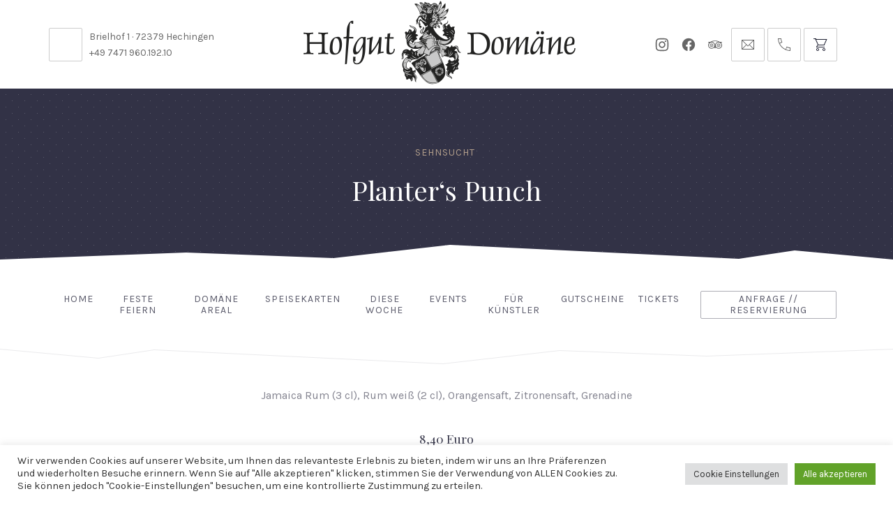

--- FILE ---
content_type: text/html; charset=UTF-8
request_url: https://www.hofgut-domaene.de/item/planters-punch/
body_size: 23398
content:
<!DOCTYPE html><html id="top" dir="ltr" lang="de" prefix="og: https://ogp.me/ns#"><head><meta charset="UTF-8"><meta name="viewport" content="width=device-width, initial-scale=1, minimum-scale=1"><meta http-equiv="x-ua-compatible" content="ie=edge"><meta name="theme-color" content="#ffffff"><link rel="pingback" href="https://www.hofgut-domaene.de/xmlrpc.php"><title>Planter‘s Punch | Domäne Areal Hechingen</title><meta name="robots" content="max-image-preview:large" /><meta name="author" content="admin"/><link rel="canonical" href="https://www.hofgut-domaene.de/item/planters-punch/" /><meta name="generator" content="All in One SEO (AIOSEO) 4.9.3" /><meta property="og:locale" content="de_DE" /><meta property="og:site_name" content="Domäne Areal Hechingen | Event Gastronomie in Hechingen im Zollernalbkreis" /><meta property="og:type" content="article" /><meta property="og:title" content="Planter‘s Punch | Domäne Areal Hechingen" /><meta property="og:url" content="https://www.hofgut-domaene.de/item/planters-punch/" /><meta property="article:published_time" content="2017-10-05T14:03:26+00:00" /><meta property="article:modified_time" content="2019-02-18T14:12:30+00:00" /><meta name="twitter:card" content="summary" /><meta name="twitter:title" content="Planter‘s Punch | Domäne Areal Hechingen" /> <script type="application/ld+json" class="aioseo-schema">{"@context":"https:\/\/schema.org","@graph":[{"@type":"BreadcrumbList","@id":"https:\/\/www.hofgut-domaene.de\/item\/planters-punch\/#breadcrumblist","itemListElement":[{"@type":"ListItem","@id":"https:\/\/www.hofgut-domaene.de#listItem","position":1,"name":"Home","item":"https:\/\/www.hofgut-domaene.de","nextItem":{"@type":"ListItem","@id":"https:\/\/www.hofgut-domaene.de\/menu\/la-paz-cocktailkarte\/#listItem","name":"La Paz Cocktailkarte"}},{"@type":"ListItem","@id":"https:\/\/www.hofgut-domaene.de\/menu\/la-paz-cocktailkarte\/#listItem","position":2,"name":"La Paz Cocktailkarte","item":"https:\/\/www.hofgut-domaene.de\/menu\/la-paz-cocktailkarte\/","nextItem":{"@type":"ListItem","@id":"https:\/\/www.hofgut-domaene.de\/menu\/sehnsucht\/#listItem","name":"Sehnsucht"},"previousItem":{"@type":"ListItem","@id":"https:\/\/www.hofgut-domaene.de#listItem","name":"Home"}},{"@type":"ListItem","@id":"https:\/\/www.hofgut-domaene.de\/menu\/sehnsucht\/#listItem","position":3,"name":"Sehnsucht","item":"https:\/\/www.hofgut-domaene.de\/menu\/sehnsucht\/","nextItem":{"@type":"ListItem","@id":"https:\/\/www.hofgut-domaene.de\/item\/planters-punch\/#listItem","name":"Planter\u2018s Punch"},"previousItem":{"@type":"ListItem","@id":"https:\/\/www.hofgut-domaene.de\/menu\/la-paz-cocktailkarte\/#listItem","name":"La Paz Cocktailkarte"}},{"@type":"ListItem","@id":"https:\/\/www.hofgut-domaene.de\/item\/planters-punch\/#listItem","position":4,"name":"Planter\u2018s Punch","previousItem":{"@type":"ListItem","@id":"https:\/\/www.hofgut-domaene.de\/menu\/sehnsucht\/#listItem","name":"Sehnsucht"}}]},{"@type":"Organization","@id":"https:\/\/www.hofgut-domaene.de\/#organization","name":"Hofgut Dom\u00e4ne Hechingen","description":"Event Gastronomie in Hechingen im Zollernalbkreis","url":"https:\/\/www.hofgut-domaene.de\/","telephone":"+49747196019210","logo":{"@type":"ImageObject","url":"https:\/\/neu.hofgut-domaene.de\/wp-content\/uploads\/2017\/09\/hofgut-domaene-fav-icon.png","@id":"https:\/\/www.hofgut-domaene.de\/item\/planters-punch\/#organizationLogo"},"image":{"@id":"https:\/\/www.hofgut-domaene.de\/item\/planters-punch\/#organizationLogo"}},{"@type":"Person","@id":"https:\/\/www.hofgut-domaene.de\/author\/admin\/#author","url":"https:\/\/www.hofgut-domaene.de\/author\/admin\/","name":"admin"},{"@type":"WebPage","@id":"https:\/\/www.hofgut-domaene.de\/item\/planters-punch\/#webpage","url":"https:\/\/www.hofgut-domaene.de\/item\/planters-punch\/","name":"Planter\u2018s Punch | Dom\u00e4ne Areal Hechingen","inLanguage":"de-DE","isPartOf":{"@id":"https:\/\/www.hofgut-domaene.de\/#website"},"breadcrumb":{"@id":"https:\/\/www.hofgut-domaene.de\/item\/planters-punch\/#breadcrumblist"},"author":{"@id":"https:\/\/www.hofgut-domaene.de\/author\/admin\/#author"},"creator":{"@id":"https:\/\/www.hofgut-domaene.de\/author\/admin\/#author"},"datePublished":"2017-10-05T16:03:26+02:00","dateModified":"2019-02-18T15:12:30+01:00"},{"@type":"WebSite","@id":"https:\/\/www.hofgut-domaene.de\/#website","url":"https:\/\/www.hofgut-domaene.de\/","name":"Dom\u00e4ne Areal Hechingen","description":"Event Gastronomie in Hechingen im Zollernalbkreis","inLanguage":"de-DE","publisher":{"@id":"https:\/\/www.hofgut-domaene.de\/#organization"}}]}</script> <link rel="alternate" type="application/rss+xml" title="Domäne Areal Hechingen &raquo; Feed" href="https://www.hofgut-domaene.de/feed/" /><link rel="alternate" type="application/rss+xml" title="Domäne Areal Hechingen &raquo; Kommentar-Feed" href="https://www.hofgut-domaene.de/comments/feed/" /><link rel="alternate" title="oEmbed (JSON)" type="application/json+oembed" href="https://www.hofgut-domaene.de/wp-json/oembed/1.0/embed?url=https%3A%2F%2Fwww.hofgut-domaene.de%2Fitem%2Fplanters-punch%2F" /><link rel="alternate" title="oEmbed (XML)" type="text/xml+oembed" href="https://www.hofgut-domaene.de/wp-json/oembed/1.0/embed?url=https%3A%2F%2Fwww.hofgut-domaene.de%2Fitem%2Fplanters-punch%2F&#038;format=xml" /><style id='wp-img-auto-sizes-contain-inline-css'>img:is([sizes=auto i],[sizes^="auto," i]){contain-intrinsic-size:3000px 1500px}
/*# sourceURL=wp-img-auto-sizes-contain-inline-css */</style><link rel='stylesheet' id='woosb-blocks-css' href='https://www.hofgut-domaene.de/wp-content/plugins/woo-product-bundle-premium/assets/css/blocks.css?ver=8.4.3' media='all' /><link rel='stylesheet' id='google-fonts-css' href='https://www.hofgut-domaene.de/wp-content/uploads/fonts/f94b8d79df1a8fbb450f9cd93ba65006/font.css?v=1666702038' media='all' /><style id='wp-block-library-inline-css'>:root{--wp-block-synced-color:#7a00df;--wp-block-synced-color--rgb:122,0,223;--wp-bound-block-color:var(--wp-block-synced-color);--wp-editor-canvas-background:#ddd;--wp-admin-theme-color:#007cba;--wp-admin-theme-color--rgb:0,124,186;--wp-admin-theme-color-darker-10:#006ba1;--wp-admin-theme-color-darker-10--rgb:0,107,160.5;--wp-admin-theme-color-darker-20:#005a87;--wp-admin-theme-color-darker-20--rgb:0,90,135;--wp-admin-border-width-focus:2px}@media (min-resolution:192dpi){:root{--wp-admin-border-width-focus:1.5px}}.wp-element-button{cursor:pointer}:root .has-very-light-gray-background-color{background-color:#eee}:root .has-very-dark-gray-background-color{background-color:#313131}:root .has-very-light-gray-color{color:#eee}:root .has-very-dark-gray-color{color:#313131}:root .has-vivid-green-cyan-to-vivid-cyan-blue-gradient-background{background:linear-gradient(135deg,#00d084,#0693e3)}:root .has-purple-crush-gradient-background{background:linear-gradient(135deg,#34e2e4,#4721fb 50%,#ab1dfe)}:root .has-hazy-dawn-gradient-background{background:linear-gradient(135deg,#faaca8,#dad0ec)}:root .has-subdued-olive-gradient-background{background:linear-gradient(135deg,#fafae1,#67a671)}:root .has-atomic-cream-gradient-background{background:linear-gradient(135deg,#fdd79a,#004a59)}:root .has-nightshade-gradient-background{background:linear-gradient(135deg,#330968,#31cdcf)}:root .has-midnight-gradient-background{background:linear-gradient(135deg,#020381,#2874fc)}:root{--wp--preset--font-size--normal:16px;--wp--preset--font-size--huge:42px}.has-regular-font-size{font-size:1em}.has-larger-font-size{font-size:2.625em}.has-normal-font-size{font-size:var(--wp--preset--font-size--normal)}.has-huge-font-size{font-size:var(--wp--preset--font-size--huge)}.has-text-align-center{text-align:center}.has-text-align-left{text-align:left}.has-text-align-right{text-align:right}.has-fit-text{white-space:nowrap!important}#end-resizable-editor-section{display:none}.aligncenter{clear:both}.items-justified-left{justify-content:flex-start}.items-justified-center{justify-content:center}.items-justified-right{justify-content:flex-end}.items-justified-space-between{justify-content:space-between}.screen-reader-text{border:0;clip-path:inset(50%);height:1px;margin:-1px;overflow:hidden;padding:0;position:absolute;width:1px;word-wrap:normal!important}.screen-reader-text:focus{background-color:#ddd;clip-path:none;color:#444;display:block;font-size:1em;height:auto;left:5px;line-height:normal;padding:15px 23px 14px;text-decoration:none;top:5px;width:auto;z-index:100000}html :where(.has-border-color){border-style:solid}html :where([style*=border-top-color]){border-top-style:solid}html :where([style*=border-right-color]){border-right-style:solid}html :where([style*=border-bottom-color]){border-bottom-style:solid}html :where([style*=border-left-color]){border-left-style:solid}html :where([style*=border-width]){border-style:solid}html :where([style*=border-top-width]){border-top-style:solid}html :where([style*=border-right-width]){border-right-style:solid}html :where([style*=border-bottom-width]){border-bottom-style:solid}html :where([style*=border-left-width]){border-left-style:solid}html :where(img[class*=wp-image-]){height:auto;max-width:100%}:where(figure){margin:0 0 1em}html :where(.is-position-sticky){--wp-admin--admin-bar--position-offset:var(--wp-admin--admin-bar--height,0px)}@media screen and (max-width:600px){html :where(.is-position-sticky){--wp-admin--admin-bar--position-offset:0px}}

/*# sourceURL=wp-block-library-inline-css */</style><link rel='stylesheet' id='wc-blocks-style-css' href='https://www.hofgut-domaene.de/wp-content/plugins/woocommerce/assets/client/blocks/wc-blocks.css?ver=wc-10.4.3' media='all' /><style id='global-styles-inline-css'>:root{--wp--preset--aspect-ratio--square: 1;--wp--preset--aspect-ratio--4-3: 4/3;--wp--preset--aspect-ratio--3-4: 3/4;--wp--preset--aspect-ratio--3-2: 3/2;--wp--preset--aspect-ratio--2-3: 2/3;--wp--preset--aspect-ratio--16-9: 16/9;--wp--preset--aspect-ratio--9-16: 9/16;--wp--preset--color--black: #000000;--wp--preset--color--cyan-bluish-gray: #abb8c3;--wp--preset--color--white: #ffffff;--wp--preset--color--pale-pink: #f78da7;--wp--preset--color--vivid-red: #cf2e2e;--wp--preset--color--luminous-vivid-orange: #ff6900;--wp--preset--color--luminous-vivid-amber: #fcb900;--wp--preset--color--light-green-cyan: #7bdcb5;--wp--preset--color--vivid-green-cyan: #00d084;--wp--preset--color--pale-cyan-blue: #8ed1fc;--wp--preset--color--vivid-cyan-blue: #0693e3;--wp--preset--color--vivid-purple: #9b51e0;--wp--preset--color--cnt: #323246;--wp--preset--color--cnt-ac: #b4a08c;--wp--preset--color--cnt-bg: #ffffff;--wp--preset--gradient--vivid-cyan-blue-to-vivid-purple: linear-gradient(135deg,rgb(6,147,227) 0%,rgb(155,81,224) 100%);--wp--preset--gradient--light-green-cyan-to-vivid-green-cyan: linear-gradient(135deg,rgb(122,220,180) 0%,rgb(0,208,130) 100%);--wp--preset--gradient--luminous-vivid-amber-to-luminous-vivid-orange: linear-gradient(135deg,rgb(252,185,0) 0%,rgb(255,105,0) 100%);--wp--preset--gradient--luminous-vivid-orange-to-vivid-red: linear-gradient(135deg,rgb(255,105,0) 0%,rgb(207,46,46) 100%);--wp--preset--gradient--very-light-gray-to-cyan-bluish-gray: linear-gradient(135deg,rgb(238,238,238) 0%,rgb(169,184,195) 100%);--wp--preset--gradient--cool-to-warm-spectrum: linear-gradient(135deg,rgb(74,234,220) 0%,rgb(151,120,209) 20%,rgb(207,42,186) 40%,rgb(238,44,130) 60%,rgb(251,105,98) 80%,rgb(254,248,76) 100%);--wp--preset--gradient--blush-light-purple: linear-gradient(135deg,rgb(255,206,236) 0%,rgb(152,150,240) 100%);--wp--preset--gradient--blush-bordeaux: linear-gradient(135deg,rgb(254,205,165) 0%,rgb(254,45,45) 50%,rgb(107,0,62) 100%);--wp--preset--gradient--luminous-dusk: linear-gradient(135deg,rgb(255,203,112) 0%,rgb(199,81,192) 50%,rgb(65,88,208) 100%);--wp--preset--gradient--pale-ocean: linear-gradient(135deg,rgb(255,245,203) 0%,rgb(182,227,212) 50%,rgb(51,167,181) 100%);--wp--preset--gradient--electric-grass: linear-gradient(135deg,rgb(202,248,128) 0%,rgb(113,206,126) 100%);--wp--preset--gradient--midnight: linear-gradient(135deg,rgb(2,3,129) 0%,rgb(40,116,252) 100%);--wp--preset--font-size--small: 12px;--wp--preset--font-size--medium: 14px;--wp--preset--font-size--large: 18px;--wp--preset--font-size--x-large: 42px;--wp--preset--font-size--huge: 22px;--wp--preset--spacing--20: 0.44rem;--wp--preset--spacing--30: 0.67rem;--wp--preset--spacing--40: 1rem;--wp--preset--spacing--50: 1.5rem;--wp--preset--spacing--60: 2.25rem;--wp--preset--spacing--70: 3.38rem;--wp--preset--spacing--80: 5.06rem;--wp--preset--shadow--natural: 6px 6px 9px rgba(0, 0, 0, 0.2);--wp--preset--shadow--deep: 12px 12px 50px rgba(0, 0, 0, 0.4);--wp--preset--shadow--sharp: 6px 6px 0px rgba(0, 0, 0, 0.2);--wp--preset--shadow--outlined: 6px 6px 0px -3px rgb(255, 255, 255), 6px 6px rgb(0, 0, 0);--wp--preset--shadow--crisp: 6px 6px 0px rgb(0, 0, 0);}:where(.is-layout-flex){gap: 0.5em;}:where(.is-layout-grid){gap: 0.5em;}body .is-layout-flex{display: flex;}.is-layout-flex{flex-wrap: wrap;align-items: center;}.is-layout-flex > :is(*, div){margin: 0;}body .is-layout-grid{display: grid;}.is-layout-grid > :is(*, div){margin: 0;}:where(.wp-block-columns.is-layout-flex){gap: 2em;}:where(.wp-block-columns.is-layout-grid){gap: 2em;}:where(.wp-block-post-template.is-layout-flex){gap: 1.25em;}:where(.wp-block-post-template.is-layout-grid){gap: 1.25em;}.has-black-color{color: var(--wp--preset--color--black) !important;}.has-cyan-bluish-gray-color{color: var(--wp--preset--color--cyan-bluish-gray) !important;}.has-white-color{color: var(--wp--preset--color--white) !important;}.has-pale-pink-color{color: var(--wp--preset--color--pale-pink) !important;}.has-vivid-red-color{color: var(--wp--preset--color--vivid-red) !important;}.has-luminous-vivid-orange-color{color: var(--wp--preset--color--luminous-vivid-orange) !important;}.has-luminous-vivid-amber-color{color: var(--wp--preset--color--luminous-vivid-amber) !important;}.has-light-green-cyan-color{color: var(--wp--preset--color--light-green-cyan) !important;}.has-vivid-green-cyan-color{color: var(--wp--preset--color--vivid-green-cyan) !important;}.has-pale-cyan-blue-color{color: var(--wp--preset--color--pale-cyan-blue) !important;}.has-vivid-cyan-blue-color{color: var(--wp--preset--color--vivid-cyan-blue) !important;}.has-vivid-purple-color{color: var(--wp--preset--color--vivid-purple) !important;}.has-black-background-color{background-color: var(--wp--preset--color--black) !important;}.has-cyan-bluish-gray-background-color{background-color: var(--wp--preset--color--cyan-bluish-gray) !important;}.has-white-background-color{background-color: var(--wp--preset--color--white) !important;}.has-pale-pink-background-color{background-color: var(--wp--preset--color--pale-pink) !important;}.has-vivid-red-background-color{background-color: var(--wp--preset--color--vivid-red) !important;}.has-luminous-vivid-orange-background-color{background-color: var(--wp--preset--color--luminous-vivid-orange) !important;}.has-luminous-vivid-amber-background-color{background-color: var(--wp--preset--color--luminous-vivid-amber) !important;}.has-light-green-cyan-background-color{background-color: var(--wp--preset--color--light-green-cyan) !important;}.has-vivid-green-cyan-background-color{background-color: var(--wp--preset--color--vivid-green-cyan) !important;}.has-pale-cyan-blue-background-color{background-color: var(--wp--preset--color--pale-cyan-blue) !important;}.has-vivid-cyan-blue-background-color{background-color: var(--wp--preset--color--vivid-cyan-blue) !important;}.has-vivid-purple-background-color{background-color: var(--wp--preset--color--vivid-purple) !important;}.has-black-border-color{border-color: var(--wp--preset--color--black) !important;}.has-cyan-bluish-gray-border-color{border-color: var(--wp--preset--color--cyan-bluish-gray) !important;}.has-white-border-color{border-color: var(--wp--preset--color--white) !important;}.has-pale-pink-border-color{border-color: var(--wp--preset--color--pale-pink) !important;}.has-vivid-red-border-color{border-color: var(--wp--preset--color--vivid-red) !important;}.has-luminous-vivid-orange-border-color{border-color: var(--wp--preset--color--luminous-vivid-orange) !important;}.has-luminous-vivid-amber-border-color{border-color: var(--wp--preset--color--luminous-vivid-amber) !important;}.has-light-green-cyan-border-color{border-color: var(--wp--preset--color--light-green-cyan) !important;}.has-vivid-green-cyan-border-color{border-color: var(--wp--preset--color--vivid-green-cyan) !important;}.has-pale-cyan-blue-border-color{border-color: var(--wp--preset--color--pale-cyan-blue) !important;}.has-vivid-cyan-blue-border-color{border-color: var(--wp--preset--color--vivid-cyan-blue) !important;}.has-vivid-purple-border-color{border-color: var(--wp--preset--color--vivid-purple) !important;}.has-vivid-cyan-blue-to-vivid-purple-gradient-background{background: var(--wp--preset--gradient--vivid-cyan-blue-to-vivid-purple) !important;}.has-light-green-cyan-to-vivid-green-cyan-gradient-background{background: var(--wp--preset--gradient--light-green-cyan-to-vivid-green-cyan) !important;}.has-luminous-vivid-amber-to-luminous-vivid-orange-gradient-background{background: var(--wp--preset--gradient--luminous-vivid-amber-to-luminous-vivid-orange) !important;}.has-luminous-vivid-orange-to-vivid-red-gradient-background{background: var(--wp--preset--gradient--luminous-vivid-orange-to-vivid-red) !important;}.has-very-light-gray-to-cyan-bluish-gray-gradient-background{background: var(--wp--preset--gradient--very-light-gray-to-cyan-bluish-gray) !important;}.has-cool-to-warm-spectrum-gradient-background{background: var(--wp--preset--gradient--cool-to-warm-spectrum) !important;}.has-blush-light-purple-gradient-background{background: var(--wp--preset--gradient--blush-light-purple) !important;}.has-blush-bordeaux-gradient-background{background: var(--wp--preset--gradient--blush-bordeaux) !important;}.has-luminous-dusk-gradient-background{background: var(--wp--preset--gradient--luminous-dusk) !important;}.has-pale-ocean-gradient-background{background: var(--wp--preset--gradient--pale-ocean) !important;}.has-electric-grass-gradient-background{background: var(--wp--preset--gradient--electric-grass) !important;}.has-midnight-gradient-background{background: var(--wp--preset--gradient--midnight) !important;}.has-small-font-size{font-size: var(--wp--preset--font-size--small) !important;}.has-medium-font-size{font-size: var(--wp--preset--font-size--medium) !important;}.has-large-font-size{font-size: var(--wp--preset--font-size--large) !important;}.has-x-large-font-size{font-size: var(--wp--preset--font-size--x-large) !important;}
/*# sourceURL=global-styles-inline-css */</style><style id='classic-theme-styles-inline-css'>/*! This file is auto-generated */
.wp-block-button__link{color:#fff;background-color:#32373c;border-radius:9999px;box-shadow:none;text-decoration:none;padding:calc(.667em + 2px) calc(1.333em + 2px);font-size:1.125em}.wp-block-file__button{background:#32373c;color:#fff;text-decoration:none}
/*# sourceURL=/wp-includes/css/classic-themes.min.css */</style><link rel='stylesheet' id='wp-components-css' href='https://www.hofgut-domaene.de/wp-includes/css/dist/components/style.min.css?ver=6.9' media='all' /><link rel='stylesheet' id='wp-preferences-css' href='https://www.hofgut-domaene.de/wp-includes/css/dist/preferences/style.min.css?ver=6.9' media='all' /><link rel='stylesheet' id='wp-block-editor-css' href='https://www.hofgut-domaene.de/wp-includes/css/dist/block-editor/style.min.css?ver=6.9' media='all' /><link rel='stylesheet' id='popup-maker-block-library-style-css' href='https://www.hofgut-domaene.de/wp-content/plugins/popup-maker/dist/packages/block-library-style.css?ver=dbea705cfafe089d65f1' media='all' /><link rel='stylesheet' id='contact-form-7-css' href='https://www.hofgut-domaene.de/wp-content/plugins/contact-form-7/includes/css/styles.css?ver=6.1.4' media='all' /><link rel='stylesheet' id='cookie-law-info-css' href='https://www.hofgut-domaene.de/wp-content/plugins/cookie-law-info/legacy/public/css/cookie-law-info-public.css?ver=3.3.9.1' media='all' /><link rel='stylesheet' id='cookie-law-info-gdpr-css' href='https://www.hofgut-domaene.de/wp-content/plugins/cookie-law-info/legacy/public/css/cookie-law-info-gdpr.css?ver=3.3.9.1' media='all' /><link rel='stylesheet' id='photoswipe-core-css-css' href='https://www.hofgut-domaene.de/wp-content/plugins/photoswipe-masonry/photoswipe-dist/photoswipe.css?ver=6.9' media='all' /><link rel='stylesheet' id='white_theme-css' href='https://www.hofgut-domaene.de/wp-content/plugins/photoswipe-masonry/photoswipe-dist/white-skin/skin.css?ver=6.9' media='all' /><link rel='stylesheet' id='woocommerce-layout-css' href='https://www.hofgut-domaene.de/wp-content/plugins/woocommerce/assets/css/woocommerce-layout.css?ver=10.4.3' media='all' /><link rel='stylesheet' id='woocommerce-smallscreen-css' href='https://www.hofgut-domaene.de/wp-content/plugins/woocommerce/assets/css/woocommerce-smallscreen.css?ver=10.4.3' media='only screen and (max-width: 768px)' /><link rel='stylesheet' id='woocommerce-general-css' href='https://www.hofgut-domaene.de/wp-content/plugins/woocommerce/assets/css/woocommerce.css?ver=10.4.3' media='all' /><style id='woocommerce-inline-inline-css'>.woocommerce form .form-row .required { visibility: visible; }
/*# sourceURL=woocommerce-inline-inline-css */</style><link rel='stylesheet' id='wpcvs-frontend-css' href='https://www.hofgut-domaene.de/wp-content/plugins/wpc-variation-swatches/assets/css/frontend.css?ver=4.3.4' media='all' /><link rel='stylesheet' id='woosb-frontend-css' href='https://www.hofgut-domaene.de/wp-content/plugins/woo-product-bundle-premium/assets/css/frontend.css?ver=8.4.3' media='all' /><link rel='stylesheet' id='child-css-css' href='https://www.hofgut-domaene.de/wp-content/themes/ginger-child/style.css?ver=6.9' media='all' /><link rel='stylesheet' id='ginger-css' href='https://www.hofgut-domaene.de/wp-content/uploads/ginger-child/ginger.css?ver=1752823057' media='all' /><link rel='stylesheet' id='wcpa-frontend-css' href='https://www.hofgut-domaene.de/wp-content/plugins/woo-custom-product-addons/assets/css/style_0.css?ver=3.0.19' media='all' /><link rel='stylesheet' id='cf7cf-style-css' href='https://www.hofgut-domaene.de/wp-content/plugins/cf7-conditional-fields/style.css?ver=2.6.7' media='all' /><link rel='stylesheet' id='ginger-shop-css' href='https://www.hofgut-domaene.de/wp-content/uploads/ginger-child/ginger-shop.css?ver=1752823057' media='all' /> <script src="https://www.hofgut-domaene.de/wp-includes/js/jquery/jquery.min.js?ver=3.7.1" id="jquery-core-js"></script> <script src="https://www.hofgut-domaene.de/wp-includes/js/jquery/jquery-migrate.min.js?ver=3.4.1" id="jquery-migrate-js"></script> <script id="cookie-law-info-js-extra">var Cli_Data = {"nn_cookie_ids":["_gid","SGPBShowingLimitationPage22417","cookielawinfo-checkbox-advertisement","_ga"],"cookielist":[],"non_necessary_cookies":{"necessary":["SGPBShowingLimitationPage22417"],"analytics":["_gid","_ga"]},"ccpaEnabled":"","ccpaRegionBased":"","ccpaBarEnabled":"","strictlyEnabled":["necessary","obligatoire"],"ccpaType":"gdpr","js_blocking":"1","custom_integration":"","triggerDomRefresh":"","secure_cookies":""};
var cli_cookiebar_settings = {"animate_speed_hide":"500","animate_speed_show":"500","background":"#FFF","border":"#b1a6a6c2","border_on":"","button_1_button_colour":"#61a229","button_1_button_hover":"#4e8221","button_1_link_colour":"#fff","button_1_as_button":"1","button_1_new_win":"","button_2_button_colour":"#333","button_2_button_hover":"#292929","button_2_link_colour":"#444","button_2_as_button":"","button_2_hidebar":"","button_3_button_colour":"#dedfe0","button_3_button_hover":"#b2b2b3","button_3_link_colour":"#333333","button_3_as_button":"1","button_3_new_win":"","button_4_button_colour":"#dedfe0","button_4_button_hover":"#b2b2b3","button_4_link_colour":"#333333","button_4_as_button":"1","button_7_button_colour":"#61a229","button_7_button_hover":"#4e8221","button_7_link_colour":"#fff","button_7_as_button":"1","button_7_new_win":"","font_family":"inherit","header_fix":"","notify_animate_hide":"1","notify_animate_show":"","notify_div_id":"#cookie-law-info-bar","notify_position_horizontal":"right","notify_position_vertical":"bottom","scroll_close":"","scroll_close_reload":"","accept_close_reload":"","reject_close_reload":"","showagain_tab":"","showagain_background":"#fff","showagain_border":"#000","showagain_div_id":"#cookie-law-info-again","showagain_x_position":"100px","text":"#333333","show_once_yn":"","show_once":"10000","logging_on":"","as_popup":"","popup_overlay":"1","bar_heading_text":"","cookie_bar_as":"banner","popup_showagain_position":"bottom-right","widget_position":"left"};
var log_object = {"ajax_url":"https://www.hofgut-domaene.de/wp-admin/admin-ajax.php"};
//# sourceURL=cookie-law-info-js-extra</script> <script src="https://www.hofgut-domaene.de/wp-content/plugins/cookie-law-info/legacy/public/js/cookie-law-info-public.js?ver=3.3.9.1" id="cookie-law-info-js"></script> <script src="https://www.hofgut-domaene.de/wp-content/plugins/photoswipe-masonry/photoswipe-masonry.js?ver=6.9" id="photoswipe-masonry-js-js"></script> <script src="https://www.hofgut-domaene.de/wp-content/plugins/photoswipe-masonry/masonry.pkgd.min.js?ver=6.9" id="photoswipe-masonry-js"></script> <script src="https://www.hofgut-domaene.de/wp-content/plugins/photoswipe-masonry/imagesloaded.pkgd.min.js?ver=6.9" id="photoswipe-imagesloaded-js"></script> <script src="//www.hofgut-domaene.de/wp-content/plugins/revslider/sr6/assets/js/rbtools.min.js?ver=6.7.40" async id="tp-tools-js"></script> <script src="//www.hofgut-domaene.de/wp-content/plugins/revslider/sr6/assets/js/rs6.min.js?ver=6.7.40" async id="revmin-js"></script> <script src="https://www.hofgut-domaene.de/wp-content/plugins/woocommerce/assets/js/jquery-blockui/jquery.blockUI.min.js?ver=2.7.0-wc.10.4.3" id="wc-jquery-blockui-js" data-wp-strategy="defer"></script> <script id="wc-add-to-cart-js-extra">var wc_add_to_cart_params = {"ajax_url":"/wp-admin/admin-ajax.php","wc_ajax_url":"/?wc-ajax=%%endpoint%%","i18n_view_cart":"Warenkorb anzeigen","cart_url":"https://www.hofgut-domaene.de/warenkorb/","is_cart":"","cart_redirect_after_add":"no"};
//# sourceURL=wc-add-to-cart-js-extra</script> <script src="https://www.hofgut-domaene.de/wp-content/plugins/woocommerce/assets/js/frontend/add-to-cart.min.js?ver=10.4.3" id="wc-add-to-cart-js" data-wp-strategy="defer"></script> <script src="https://www.hofgut-domaene.de/wp-content/plugins/woocommerce/assets/js/js-cookie/js.cookie.min.js?ver=2.1.4-wc.10.4.3" id="wc-js-cookie-js" defer data-wp-strategy="defer"></script> <script id="woocommerce-js-extra">var woocommerce_params = {"ajax_url":"/wp-admin/admin-ajax.php","wc_ajax_url":"/?wc-ajax=%%endpoint%%","i18n_password_show":"Passwort anzeigen","i18n_password_hide":"Passwort ausblenden"};
//# sourceURL=woocommerce-js-extra</script> <script src="https://www.hofgut-domaene.de/wp-content/plugins/woocommerce/assets/js/frontend/woocommerce.min.js?ver=10.4.3" id="woocommerce-js" defer data-wp-strategy="defer"></script> <script src="https://www.hofgut-domaene.de/wp-content/plugins/js_composer/assets/js/vendors/woocommerce-add-to-cart.js?ver=8.0.1" id="vc_woocommerce-add-to-cart-js-js"></script> <script src="https://www.hofgut-domaene.de/wp-content/plugins/wpc-variation-swatches/assets/libs/tippy/popper.min.js?ver=4.3.4" id="popper-js"></script> <script src="https://www.hofgut-domaene.de/wp-content/plugins/wpc-variation-swatches/assets/libs/tippy/tippy-bundle.umd.min.js?ver=4.3.4" id="tippy-js"></script> <script src="https://www.hofgut-domaene.de/wp-content/themes/ginger-child/custom.js?ver=6.9" id="child-js-js"></script> <script></script><link rel="https://api.w.org/" href="https://www.hofgut-domaene.de/wp-json/" /><link rel="alternate" title="JSON" type="application/json" href="https://www.hofgut-domaene.de/wp-json/wp/v2/menu/3395" /><link rel="EditURI" type="application/rsd+xml" title="RSD" href="https://www.hofgut-domaene.de/xmlrpc.php?rsd" /><meta name="generator" content="WordPress 6.9" /><meta name="generator" content="WooCommerce 10.4.3" /><link rel='shortlink' href='https://www.hofgut-domaene.de/?p=3395' /> <script type="text/plain" data-cli-class="cli-blocker-script"  data-cli-script-type="analytics" data-cli-block="true"  data-cli-element-position="head" async src="https://www.googletagmanager.com/gtag/js?id=UA-16235648-1"></script> <script type="text/plain" data-cli-class="cli-blocker-script"  data-cli-script-type="analytics" data-cli-block="true"  data-cli-element-position="head">window.dataLayer = window.dataLayer || [];
function gtag(){dataLayer.push(arguments);}
gtag("js", new Date());
gtag("config", "UA-16235648-1", {"anonymize_ip":true,"allow_display_features":false,"link_attribution":true});</script><script async data-cookiefirst-category="analytics" data-src="https://www.googletagmanager.com/gtag/js?id=UA-16235648-1"></script> <script type="text/plain" data-cookiefirst-category="analytics">window.dataLayer = window.dataLayer || [];
function gtag(){dataLayer.push(arguments);}
gtag("js", new Date());
gtag("config", "UA-16235648-1", {"anonymize_ip":true,"allow_display_features":false,"link_attribution":true});</script> <noscript><style>.woocommerce-product-gallery{ opacity: 1 !important; }</style></noscript><meta name="generator" content="Powered by WPBakery Page Builder - drag and drop page builder for WordPress."/><meta name="generator" content="Powered by Slider Revolution 6.7.40 - responsive, Mobile-Friendly Slider Plugin for WordPress with comfortable drag and drop interface." /><style>:root{}:root{}</style><link rel="icon" href="https://www.hofgut-domaene.de/wp-content/uploads/2017/09/cropped-hofgut-domaene-fav-icon-32x32.png" sizes="32x32" /><link rel="icon" href="https://www.hofgut-domaene.de/wp-content/uploads/2017/09/cropped-hofgut-domaene-fav-icon-192x192.png" sizes="192x192" /><link rel="apple-touch-icon" href="https://www.hofgut-domaene.de/wp-content/uploads/2017/09/cropped-hofgut-domaene-fav-icon-180x180.png" /><meta name="msapplication-TileImage" content="https://www.hofgut-domaene.de/wp-content/uploads/2017/09/cropped-hofgut-domaene-fav-icon-270x270.png" /> <script>function setREVStartSize(e){
			//window.requestAnimationFrame(function() {
				window.RSIW = window.RSIW===undefined ? window.innerWidth : window.RSIW;
				window.RSIH = window.RSIH===undefined ? window.innerHeight : window.RSIH;
				try {
					var pw = document.getElementById(e.c).parentNode.offsetWidth,
						newh;
					pw = pw===0 || isNaN(pw) || (e.l=="fullwidth" || e.layout=="fullwidth") ? window.RSIW : pw;
					e.tabw = e.tabw===undefined ? 0 : parseInt(e.tabw);
					e.thumbw = e.thumbw===undefined ? 0 : parseInt(e.thumbw);
					e.tabh = e.tabh===undefined ? 0 : parseInt(e.tabh);
					e.thumbh = e.thumbh===undefined ? 0 : parseInt(e.thumbh);
					e.tabhide = e.tabhide===undefined ? 0 : parseInt(e.tabhide);
					e.thumbhide = e.thumbhide===undefined ? 0 : parseInt(e.thumbhide);
					e.mh = e.mh===undefined || e.mh=="" || e.mh==="auto" ? 0 : parseInt(e.mh,0);
					if(e.layout==="fullscreen" || e.l==="fullscreen")
						newh = Math.max(e.mh,window.RSIH);
					else{
						e.gw = Array.isArray(e.gw) ? e.gw : [e.gw];
						for (var i in e.rl) if (e.gw[i]===undefined || e.gw[i]===0) e.gw[i] = e.gw[i-1];
						e.gh = e.el===undefined || e.el==="" || (Array.isArray(e.el) && e.el.length==0)? e.gh : e.el;
						e.gh = Array.isArray(e.gh) ? e.gh : [e.gh];
						for (var i in e.rl) if (e.gh[i]===undefined || e.gh[i]===0) e.gh[i] = e.gh[i-1];
											
						var nl = new Array(e.rl.length),
							ix = 0,
							sl;
						e.tabw = e.tabhide>=pw ? 0 : e.tabw;
						e.thumbw = e.thumbhide>=pw ? 0 : e.thumbw;
						e.tabh = e.tabhide>=pw ? 0 : e.tabh;
						e.thumbh = e.thumbhide>=pw ? 0 : e.thumbh;
						for (var i in e.rl) nl[i] = e.rl[i]<window.RSIW ? 0 : e.rl[i];
						sl = nl[0];
						for (var i in nl) if (sl>nl[i] && nl[i]>0) { sl = nl[i]; ix=i;}
						var m = pw>(e.gw[ix]+e.tabw+e.thumbw) ? 1 : (pw-(e.tabw+e.thumbw)) / (e.gw[ix]);
						newh =  (e.gh[ix] * m) + (e.tabh + e.thumbh);
					}
					var el = document.getElementById(e.c);
					if (el!==null && el) el.style.height = newh+"px";
					el = document.getElementById(e.c+"_wrapper");
					if (el!==null && el) {
						el.style.height = newh+"px";
						el.style.display = "block";
					}
				} catch(e){
					console.log("Failure at Presize of Slider:" + e)
				}
			//});
		  };</script> <style id="wp-custom-css">/*
You can add your own CSS here.

Click the help icon above to learn more.
*/
body .psgal figure {
    width: 264px;
padding:10px;
}
.home header .fy-slider-container {
    display: block;
}

.fy-navigation-products {
    display: none;    
}

.woosb-item-product .woosb-availability {
    display: none;
}</style><noscript><style>.wpb_animate_when_almost_visible { opacity: 1; }</style></noscript><link rel='stylesheet' id='cookie-law-info-table-css' href='https://www.hofgut-domaene.de/wp-content/plugins/cookie-law-info/legacy/public/css/cookie-law-info-table.css?ver=3.3.9.1' media='all' /><link rel='stylesheet' id='rs-plugin-settings-css' href='//www.hofgut-domaene.de/wp-content/plugins/revslider/sr6/assets/css/rs6.css?ver=6.7.40' media='all' /><style id='rs-plugin-settings-inline-css'>#rs-demo-id {}
/*# sourceURL=rs-plugin-settings-inline-css */</style></head><body class="wp-singular menu-template-default single single-menu postid-3395 wp-embed-responsive wp-theme-ginger wp-child-theme-ginger-child theme-ginger woocommerce-no-js chrome layout-full border-pattern-cubist-large header-align-center header-background-transparent reveal-disabled no-shadow navigation-bottom navigation-align-left navigation-width-full navigation-background-solid heading-medium no-slides slideshow-caption-solid merge-post-content loading-disabled shop-add-to-cart-enabled wpb-js-composer js-comp-ver-8.0.1 vc_responsive"><ul id="skip-links" class="fy-skip-links"><li><a href="#navigation">Skip to Navigation</a></li><li><a href="#content">Skip to Content</a></li><li><a href="#footer">Skip to Footer</a></li></ul><div class="fy-container js-sticky-container"><div class="fy-canvas"><header class="fy-header fy-header-center"><div class="fy-centerer"><div class="fy-flex-container fy-flex-container-center fy-flex-gutter-xsmall"><div class="fy-tablet-hide fy-phone-hide fy-flex-column-auto fy-flex-column-tablet-50 fy-flex-column-phone-100 fy-flex-order-tablet-2"><div class="fy-directions"><div class="fy-flex-container fy-flex-container-center fy-flex-gutter-0"><div class="fy-flex-column fy-flex-column-phone-100"><div class="fy-icon fy-icon-place"> <svg class="icon" fill="#212335" width="24" height="24" viewBox="0 0 24 24" xmlns="http://www.w3.org/2000/svg" role="img" aria-label="Location"> <path class="shape" d="M12,3c-3.9,0-7,3.1-7,7c0,1.5,0.5,3,1.3,4.1L12,21l5.7-6.9C18.5,13,19,11.5,19,10C19,6.1,15.9,3,12,3z
 M16.9,13.5L12,19.4l-4.9-5.9C6.4,12.5,6,11.3,6,10c0-3.3,2.7-6,6-6s6,2.7,6,6C18,11.3,17.6,12.5,16.9,13.5z M12,7
 c-1.7,0-3,1.3-3,3s1.3,3,3,3s3-1.3,3-3S13.7,7,12,7z M12,12c-1.1,0-2-0.9-2-2s0.9-2,2-2s2,0.9,2,2S13.1,12,12,12z"></path><title>Location</title> </svg></div></div><div class="fy-flex-column-auto"><div class="fy-address"> Brielhof 1 · 72379 Hechingen</div><div class="fy-hours"> +49 7471 960.192.10</div></div></div></div></div><div class="fy-position-relative fy-flex-column fy-flex-column-tablet-100 fy-flex-order-tablet-1"><div class="fy-flex-container fy-flex-container-center fy-flex-gutter-xsmall"><div class="fy-flex-column-auto"><p class="fy-logo cs-logo"> <a href="https://www.hofgut-domaene.de/" rel="home" title="Domäne Areal Hechingen &mdash; Event Gastronomie in Hechingen im Zollernalbkreis"> <img class="fy-logo-img"
 alt="Domäne Areal Hechingen"
 width="400"
 height="122"
 src="https://www.hofgut-domaene.de/wp-content/uploads/2017/09/hofgut-domaene-logo-original.png"> </a></p></div><div class="fy-header-bar-column fy-flex-column"><div class="fy-header-bar"><div class="fy-flex-container fy-flex-container-center fy-flex-gutter-xsmall"><div class="fy-flex-column-auto"> <button class="fy-navigation-trigger js-navigation-trigger"> <svg class="icon" xmlns="http://www.w3.org/2000/svg" width="24" height="24" viewBox="0 0 24 24" role="img" focusable="false"> <path class="shape" d="M3,19h18v-1H3V19z M3,6v1h18V6H3z M3,13h18v-1H3V13z"></path> </svg> <span class="screen-reader-text">Navigation</span> </button></div><div class="fy-flex-column"><nav class="fy-shop-toolbar"><ul><li> <a class="fy-account"
 title="My Account"
 href="https://www.hofgut-domaene.de/mein-konto/"><div class="fy-icon"><svg class="icon" fill="#ffffff" width="24" height="24" viewBox="0 0 24 24" xmlns="http://www.w3.org/2000/svg" role="img" aria-label="User"> <path class="shape" d="M16,14h-0.022C16.61,13.162,17,12.131,17,11V8c0-2.762-2.238-5-5-5C9.239,3,7,5.238,7,8v3c0,1.131,0.39,2.162,1.022,3H8
 c-2.209,0-4,1.791-4,4v3h16v-3C20,15.791,18.209,14,16,14z M8,11V8c0-2.209,1.791-4,4-4s4,1.791,4,4v3c0,2.209-1.791,4-4,4
 S8,13.209,8,11z M19,20H5v-2c0-1.657,1.343-3,3-3h1v-0.022C9.838,15.61,10.869,16,12,16s2.162-0.39,3-1.022V15h1
 c1.656,0,3,1.343,3,3V20z"></path><title>User</title> </svg></div> </a></li><li class="js-cart"> <a class="fy-cart"
 href="https://www.hofgut-domaene.de/warenkorb/"><div class="fy-icon"><svg class="icon" fill="#ffffff" width="24" height="24" viewBox="0 0 24 24" xmlns="http://www.w3.org/2000/svg" role="img" aria-label="Cart"> <path class="shape" d="M8,17c-1.1,0-2,0.9-2,2s0.9,2,2,2s2-0.9,2-2S9.1,17,8,17z M8,20c-0.6,0-1-0.4-1-1s0.4-1,1-1s1,0.4,1,1
 S8.6,20,8,20z M8,12l-2,3v1h12v-1H7.2l1.3-2H18v-1h0l3.6-8H6V3H2v1h2.4L8,12L8,12z M6,5h14l-3.1,7H9.1L6,5z M17,17
 c-1.1,0-2,0.9-2,2s0.9,2,2,2s2-0.9,2-2S18.1,17,17,17z M17,20c-0.6,0-1-0.4-1-1s0.4-1,1-1s1,0.4,1,1S17.6,20,17,20z"></path><title>Cart</title> </svg></div><div class="fy-cart-count"> 0</div> </a></li></ul></nav></div></div></div></div></div></div><div class="fy-tablet-hide fy-phone-hide fy-flex-column-auto fy-flex-column-tablet-50 fy-flex-column-phone-100 fy-flex-order-tablet-3 fy-align-right"><div class="fy-flex-container fy-flex-container-top fy-flex-gutter-xsmall"><div class="fy-flex-column-auto"><nav class="fy-socials cs-socials"><ul><li class="fy-social-instagram"> <a href="https://www.instagram.com/hofgutdomaene/"
 title="Instagram"
 target="_blank"
 rel="noopener"><div class="fy-icon"> <svg class="icon instagram" width="24" height="24" xmlns="http://www.w3.org/2000/svg" viewBox="0 0 24 24" role="img" aria-label="Instagram"> <path d="M22.934,7.465c-0.053-1.171-0.239-1.971-0.512-2.67c-0.281-0.724-0.656-1.337-1.268-1.948
 c-0.612-0.612-1.226-0.988-1.949-1.27c-0.699-0.271-1.499-0.457-2.67-0.511C15.362,1.013,14.987,1,12,1S8.638,1.013,7.465,1.066
 C6.294,1.12,5.494,1.306,4.794,1.577c-0.723,0.281-1.336,0.657-1.948,1.27C2.235,3.458,1.858,4.071,1.578,4.795
 C1.306,5.494,1.12,6.294,1.066,7.465C1.013,8.638,1,9.013,1,12s0.013,3.362,0.066,4.535c0.053,1.171,0.239,1.971,0.511,2.67
 c0.281,0.724,0.657,1.337,1.269,1.948c0.612,0.612,1.225,0.988,1.948,1.27c0.7,0.271,1.5,0.457,2.67,0.511
 C8.638,22.987,9.013,23,12,23s3.362-0.013,4.535-0.066c1.171-0.054,1.971-0.239,2.67-0.511c0.724-0.281,1.337-0.657,1.949-1.27
 c0.611-0.611,0.986-1.225,1.268-1.948c0.272-0.699,0.459-1.499,0.512-2.67C22.987,15.362,23,14.987,23,12
 S22.987,8.638,22.934,7.465z M20.954,16.445c-0.049,1.072-0.228,1.655-0.379,2.043c-0.2,0.513-0.438,0.879-0.823,1.265
 c-0.385,0.385-0.751,0.623-1.265,0.822c-0.388,0.151-0.97,0.33-2.042,0.379c-1.16,0.053-1.508,0.064-4.445,0.064
 s-3.285-0.012-4.445-0.064c-1.072-0.049-1.655-0.228-2.042-0.379c-0.513-0.199-0.879-0.438-1.265-0.822
 c-0.385-0.385-0.624-0.752-0.823-1.265c-0.151-0.388-0.33-0.971-0.379-2.043C2.993,15.285,2.982,14.938,2.982,12
 c0-2.937,0.011-3.285,0.064-4.444C3.095,6.482,3.274,5.9,3.425,5.513c0.199-0.514,0.438-0.88,0.823-1.265s0.751-0.624,1.265-0.823
 c0.388-0.15,0.97-0.33,2.042-0.379C8.715,2.993,9.063,2.982,12,2.982c2.938,0,3.285,0.011,4.445,0.063
 c1.072,0.049,1.654,0.229,2.042,0.379c0.514,0.199,0.88,0.438,1.265,0.823s0.623,0.751,0.823,1.265
 c0.15,0.388,0.33,0.97,0.379,2.043c0.053,1.159,0.063,1.508,0.063,4.444C21.018,14.938,21.007,15.285,20.954,16.445z
 M17.871,4.809c-0.729,0-1.319,0.591-1.319,1.319c0,0.729,0.591,1.32,1.319,1.32c0.729,0,1.32-0.591,1.32-1.32
 C19.191,5.399,18.602,4.809,17.871,4.809z M12,6.352C8.88,6.352,6.352,8.88,6.352,12S8.88,17.648,12,17.648
 c3.119,0,5.648-2.528,5.648-5.648S15.119,6.352,12,6.352z M12,15.667c-2.025,0-3.667-1.642-3.667-3.667S9.975,8.333,12,8.333
 c2.025,0,3.666,1.642,3.666,3.667S14.025,15.667,12,15.667z"></path> </svg></div> <span class="screen-reader-text">Neues Fenster</span> </a></li><li class="fy-social-facebook"> <a href="https://de-de.facebook.com/HofgutDomaene/"
 title="Facebook"
 target="_blank"
 rel="noopener"><div class="fy-icon"> <svg class="icon facebook" width="24" height="24" xmlns="http://www.w3.org/2000/svg" viewBox="0 0 24 24" role="img" aria-label="Facebook"> <path d="M12,1.002c-6.076,0-11,4.954-11,11.065c0,5.525,4.027,10.105,9.289,10.932v-7.734H7.478v-3.197h2.812l0.001-2.438
 c0-2.772,1.634-4.311,4.146-4.311c1.204,0,2.452,0.232,2.452,0.232v2.705h-1.377c-1.366,0-1.803,0.86-1.803,1.736l0.002,2.075
 h3.056l-0.489,3.197h-2.566v7.734C18.974,22.173,23,17.593,23,12.067C23,5.956,18.075,1.002,12,1.002z"></path> </svg></div> <span class="screen-reader-text">Neues Fenster</span> </a></li><li class="fy-social-tripadvisor"> <a href="https://www.tripadvisor.de/Restaurant_Review-g1023968-d1038054-Reviews-Hofgut_Domane-Hechingen_Baden_Wurttemberg.html"
 title="TripAdvisor"
 target="_blank"
 rel="noopener"><div class="fy-icon"> <svg class="icon tripadvisor" width="24" height="24" xmlns="http://www.w3.org/2000/svg" viewBox="0 0 24 24" role="img" aria-label="TripAdvisor"> <path d="M22.867,9.634c-0.052-0.073-0.047-0.136-0.025-0.211c0.201-0.698,0.543-1.33,0.943-1.934
 c0.056-0.084,0.111-0.166,0.166-0.249c0.004-0.006,0-0.015,0-0.038c-0.094-0.005-0.188-0.015-0.283-0.015
 c-1.179-0.001-2.357,0.001-3.537-0.004c-0.082,0-0.175-0.027-0.245-0.07c-1.004-0.618-2.071-1.094-3.202-1.437
 c-0.648-0.196-1.305-0.362-1.975-0.455c-0.908-0.126-2.274-0.304-3.983-0.174c-0.701,0.045-1.395,0.138-2.084,0.269
 C7.929,5.452,7.23,5.638,6.546,5.876c-0.949,0.33-1.852,0.754-2.7,1.29C3.801,7.194,3.743,7.215,3.69,7.215
 c-1.207,0.003-2.413,0.002-3.62,0.002c-0.02,0-0.04-0.004-0.06-0.007v0.048c0.101,0.137,0.21,0.268,0.301,0.41
 C0.67,8.227,0.977,8.811,1.155,9.452C1.169,9.504,1.158,9.58,1.128,9.623c-0.436,0.611-0.753,1.276-0.936,2
 c-0.063,0.249-0.314,1.274-0.108,2.339c0.181,1.14,0.662,2.143,1.436,3.006c0.791,0.884,1.771,1.482,2.924,1.794
 c0.813,0.221,1.643,0.268,2.48,0.137c1.506-0.234,2.742-0.934,3.724-2.076c0.008-0.009,0.016-0.018,0.025-0.025
 c0.005-0.005,0.014-0.007,0.042-0.021c0.416,0.61,0.833,1.225,1.264,1.858c0.433-0.636,0.855-1.255,1.285-1.886
 c0.115,0.127,0.215,0.244,0.322,0.356c0.813,0.854,1.798,1.418,2.947,1.712c0.472,0.12,0.953,0.185,1.436,0.182
 c1.15-0.007,2.226-0.296,3.199-0.904c1.363-0.85,2.26-2.051,2.645-3.591C24.252,12.747,23.916,11.118,22.867,9.634z M6.066,17.769
 c-2.685,0.022-4.791-2.11-4.833-4.625c-0.045-2.696,2.202-4.814,4.779-4.792c2.662,0,4.798,2.104,4.794,4.729
 C10.802,15.636,8.691,17.746,6.066,17.769z M10.065,8.676C8.985,7.708,7.706,7.209,6.25,7.121
 c1.947-0.804,3.986-1.107,6.082-1.067c1.844,0.035,3.637,0.351,5.336,1.095c-1.433,0.106-2.694,0.608-3.754,1.564
 c-1.058,0.956-1.673,2.148-1.91,3.548C11.775,10.845,11.143,9.641,10.065,8.676z M17.986,17.793
 c-2.64,0.011-4.789-2.12-4.789-4.728c0.023-2.567,2.07-4.643,4.687-4.696c2.649-0.053,4.889,1.99,4.891,4.708
 C22.776,15.714,20.637,17.784,17.986,17.793z M17.977,10.09c-1.586-0.027-2.972,1.262-2.973,2.917
 c-0.001,1.636,1.375,2.985,3.096,2.92c1.539-0.058,2.846-1.309,2.846-2.928C20.945,11.388,19.617,10.087,17.977,10.09z
 M17.971,14.915c-1.063-0.003-1.941-0.872-1.938-1.916c0.005-1.049,0.879-1.899,1.952-1.899c1.062,0,1.926,0.854,1.926,1.907
 C19.911,14.057,19.036,14.919,17.971,14.915z M5.949,10.09c-1.578-0.028-2.973,1.247-2.977,2.914c-0.003,1.645,1.39,3,3.117,2.922
 c1.513-0.067,2.819-1.291,2.824-2.923C8.917,11.391,7.587,10.088,5.949,10.09z M5.946,14.916C4.879,14.913,4.003,14.053,4,13.006
 c-0.002-1.034,0.875-1.904,1.922-1.906c1.085-0.002,1.955,0.842,1.958,1.9C7.883,14.05,7.006,14.919,5.946,14.916z M17.979,12.038
 c-0.555,0.001-0.984,0.427-0.985,0.978c-0.001,0.53,0.44,0.958,0.991,0.958c0.534,0,0.973-0.433,0.978-0.965
 S18.521,12.038,17.979,12.038z M5.944,12.029C5.384,12.03,4.952,12.454,4.952,13c0,0.557,0.433,0.984,0.995,0.983
 c0.549-0.002,0.996-0.442,0.994-0.979C6.939,12.463,6.496,12.029,5.944,12.029z"></path> </svg></div> <span class="screen-reader-text">Neues Fenster</span> </a></li></ul></nav><div class="fy-socials fy-socials-contacts"><ul><li class="fy-email"> <a href="mailto:info@hofgut-domaene.de"
 title="info@hofgut-domaene.de"><div class="fy-icon"> <svg class="icon" fill="#1E1E2A" width="24" height="24" version="1.1" xmlns="http://www.w3.org/2000/svg" viewBox="0 0 24 24" role="img" aria-label="Email"> <path class="shape" d="M3,5v14h18V5H3z M19.3,6L12,13.3L4.7,6H19.3z M4,6.7L9.3,12L4,17.3V6.7z M4.7,18l5.3-5.3l2,2l2-2l5.3,5.3H4.7
 z M20,17.3L14.7,12L20,6.7V17.3z"></path><title>Email</title> </svg> <span class="screen-reader-text">info@hofgut-domaene.de</span></div> </a></li><li class="fy-phone"> <a href="tel:0049747196019210"
 title="0049747196019210"><div class="fy-icon"> <svg class="icon" fill="#212335" width="24" height="24" viewBox="0 0 24 24" xmlns="http://www.w3.org/2000/svg" role="img" aria-label="Phone"> <path class="shape" d="M15.4,14.7c0,0-1.3,3.8-1.3,3.8l0,0c-3.6-1.6-6.6-4.5-8.3-8c0,0,3.6-1.7,3.6-1.7C8.5,7,8,5.1,8,3H3l0.1,1
 c0.5,9.1,7.8,16.4,16.9,17l1,0v-5C19,16,17.1,15.5,15.4,14.7z M4.1,4h3c0.1,1.5,0.5,3,1,4.3L5.3,9.6C4.6,7.8,4.2,6,4.1,4z M20,20
 c-1.8-0.1-3.6-0.5-5.2-1.1l1-2.9c1.3,0.5,2.7,0.9,4.2,1V20z"></path><title>Phone</title> </svg> <span class="screen-reader-text">0049747196019210</span></div> </a></li></ul></div></div><div class="fy-flex-column fy-desktop-hide fy-tablet-show"> <button class="fy-navigation-trigger js-navigation-trigger"> <svg class="icon" xmlns="http://www.w3.org/2000/svg" width="24" height="24" viewBox="0 0 24 24" role="img" focusable="false"> <path class="shape" d="M3,19h18v-1H3V19z M3,6v1h18V6H3z M3,13h18v-1H3V13z"></path> </svg> <span class="screen-reader-text">Navigation</span> </button></div><div class="fy-flex-column"><nav class="fy-shop-toolbar"><ul><li> <a class="fy-account"
 title="My Account"
 href="https://www.hofgut-domaene.de/mein-konto/"><div class="fy-icon"><svg class="icon" fill="#ffffff" width="24" height="24" viewBox="0 0 24 24" xmlns="http://www.w3.org/2000/svg" role="img" aria-label="User"> <path class="shape" d="M16,14h-0.022C16.61,13.162,17,12.131,17,11V8c0-2.762-2.238-5-5-5C9.239,3,7,5.238,7,8v3c0,1.131,0.39,2.162,1.022,3H8
 c-2.209,0-4,1.791-4,4v3h16v-3C20,15.791,18.209,14,16,14z M8,11V8c0-2.209,1.791-4,4-4s4,1.791,4,4v3c0,2.209-1.791,4-4,4
 S8,13.209,8,11z M19,20H5v-2c0-1.657,1.343-3,3-3h1v-0.022C9.838,15.61,10.869,16,12,16s2.162-0.39,3-1.022V15h1
 c1.656,0,3,1.343,3,3V20z"></path><title>User</title> </svg></div> </a></li><li class="js-cart"> <a class="fy-cart"
 href="https://www.hofgut-domaene.de/warenkorb/"><div class="fy-icon"><svg class="icon" fill="#ffffff" width="24" height="24" viewBox="0 0 24 24" xmlns="http://www.w3.org/2000/svg" role="img" aria-label="Cart"> <path class="shape" d="M8,17c-1.1,0-2,0.9-2,2s0.9,2,2,2s2-0.9,2-2S9.1,17,8,17z M8,20c-0.6,0-1-0.4-1-1s0.4-1,1-1s1,0.4,1,1
 S8.6,20,8,20z M8,12l-2,3v1h12v-1H7.2l1.3-2H18v-1h0l3.6-8H6V3H2v1h2.4L8,12L8,12z M6,5h14l-3.1,7H9.1L6,5z M17,17
 c-1.1,0-2,0.9-2,2s0.9,2,2,2s2-0.9,2-2S18.1,17,17,17z M17,20c-0.6,0-1-0.4-1-1s0.4-1,1-1s1,0.4,1,1S17.6,20,17,20z"></path><title>Cart</title> </svg></div><div class="fy-cart-count"> 0</div> </a></li></ul></nav></div></div></div></div></div></header><header class="fy-heading fy-heading-single js-video-container"><div class="fy-background"><div class="fy-pattern fy-pattern-dots-01-08-iso"></div></div><div class="fy-heading-container"><div class="fy-centerer-75 fy-position-relative"><div class="fy-post-terms fy-menu-sections"><ul class="fy-terms"><li class="fy-term-item"><a href="https://www.hofgut-domaene.de/menu/sehnsucht/" title="Sehnsucht">Sehnsucht</a><span class="fy-separator">, </span></li></ul></div><h1>Planter‘s Punch</h1></div></div></header><div id="navigation" class="fy-navigation-container fy-navigation-bottom js-sticky js-autohide js-navigation"><div class="fy-border fy-border-cubist-large"> <svg class="border" width="2560" height="30" version="1.1" xmlns="http://www.w3.org/2000/svg" viewBox="0 0 2560 30" aria-hidden="true"> <defs> <pattern id="pattern-cubist-2070823232" x="0" y="0" width="1280" height="30" patternUnits="userSpaceOnUse"> <polygon class="shape" points="1139,8 1059,20 645,0 478,19 267,11 0,21 0,30 1280,30 1280,21"></polygon> </pattern> </defs> <rect x="0" y="0" width="100%" height="30" fill="url(#pattern-cubist-2070823232)"></rect> </svg></div><nav class="fy-navigation"><ul id="navigation_primary" class="fy-navigation-list"><li id="menu-item-3955" class="menu-item menu-item-type-custom menu-item-object-custom menu-item-3955"><a href="/">Home</a></li><li id="menu-item-2707" class="menu-item menu-item-type-custom menu-item-object-custom menu-item-has-children menu-item-2707"><a href="#">Feste Feiern</a><ul class="sub-menu"><li id="menu-item-33142" class="menu-item menu-item-type-post_type menu-item-object-page menu-item-has-children menu-item-33142"><a href="https://www.hofgut-domaene.de/hochzeiten-und-events-auf-dem-hofgut-domaene-hechingen/">Eventlocations</a><ul class="sub-menu"><li id="menu-item-22182" class="menu-item menu-item-type-post_type menu-item-object-page menu-item-22182"><a href="https://www.hofgut-domaene.de/hochzeiten-im-la-paz/">La Paz Eventlocation</a></li><li id="menu-item-22199" class="menu-item menu-item-type-post_type menu-item-object-page menu-item-22199"><a href="https://www.hofgut-domaene.de/hochzeiten-im-lui/">Lui Eventlocation</a></li><li id="menu-item-22238" class="menu-item menu-item-type-post_type menu-item-object-page menu-item-22238"><a href="https://www.hofgut-domaene.de/hochzeiten-in-der-remise/">Remise Eventlocation</a></li><li id="menu-item-2267" class="menu-item menu-item-type-post_type menu-item-object-page menu-item-2267"><a href="https://www.hofgut-domaene.de/hochzeiten-im-kuhstall/">Kuhstall Eventlocation</a></li><li id="menu-item-22230" class="menu-item menu-item-type-post_type menu-item-object-page menu-item-22230"><a href="https://www.hofgut-domaene.de/hochzeiten-im-fasanengarten/">Freie Trauung im Fasanenwald</a></li><li id="menu-item-2271" class="menu-item menu-item-type-post_type menu-item-object-page menu-item-2271"><a href="https://www.hofgut-domaene.de/hochzeiten-im-freien/">Freie Trauung auf der La Paz Hazienda</a></li><li id="menu-item-31596" class="menu-item menu-item-type-post_type menu-item-object-page menu-item-31596"><a href="https://www.hofgut-domaene.de/skyline-lounge-und-bar/">Skyline Lounge &#038; Bar</a></li></ul></li><li id="menu-item-5446" class="menu-item menu-item-type-post_type menu-item-object-page menu-item-5446"><a href="https://www.hofgut-domaene.de/firmenfeier/">Firmenfeier</a></li><li id="menu-item-36514" class="menu-item menu-item-type-post_type menu-item-object-page menu-item-36514"><a href="https://www.hofgut-domaene.de/firmen-grossveranstaltungen/">Firmen Großveranstaltungen</a></li><li id="menu-item-6063" class="menu-item menu-item-type-post_type menu-item-object-page menu-item-6063"><a href="https://www.hofgut-domaene.de/barbecue-mit-profi-smoker/">Barbecue mit Profi-Smoker</a></li><li id="menu-item-2713" class="menu-item menu-item-type-post_type menu-item-object-page menu-item-2713"><a href="https://www.hofgut-domaene.de/domaene-rittermahl/">Domäne Rittermahl</a></li><li id="menu-item-2777" class="menu-item menu-item-type-post_type menu-item-object-page menu-item-2777"><a href="https://www.hofgut-domaene.de/domaene-ritteressen/">Domäne Ritteressen</a></li><li id="menu-item-2787" class="menu-item menu-item-type-post_type menu-item-object-page menu-item-2787"><a href="https://www.hofgut-domaene.de/koenigliche-tafel/">Königliche Tafel</a></li><li id="menu-item-2796" class="menu-item menu-item-type-post_type menu-item-object-page menu-item-2796"><a href="https://www.hofgut-domaene.de/domaene-fackelwanderung/">Domäne Fackelwanderung</a></li><li id="menu-item-2863" class="menu-item menu-item-type-post_type menu-item-object-page menu-item-2863"><a href="https://www.hofgut-domaene.de/domaene-catering/">Domäne Catering</a></li><li id="menu-item-4173" class="menu-item menu-item-type-post_type menu-item-object-page menu-item-4173"><a href="https://www.hofgut-domaene.de/elite-entertainment/">Elite Entertainment</a></li></ul></li><li id="menu-item-2816" class="menu-item menu-item-type-custom menu-item-object-custom menu-item-has-children menu-item-2816"><a href="#">Domäne Areal</a><ul class="sub-menu"><li id="menu-item-2365" class="menu-item menu-item-type-post_type menu-item-object-page menu-item-2365"><a href="https://www.hofgut-domaene.de/restaurant-domaene/">Restaurant Domäne</a></li><li id="menu-item-3698" class="menu-item menu-item-type-post_type menu-item-object-page menu-item-3698"><a href="https://www.hofgut-domaene.de/domaene-biergarten/">Domäne Biergarten</a></li><li id="menu-item-2393" class="menu-item menu-item-type-post_type menu-item-object-page menu-item-2393"><a href="https://www.hofgut-domaene.de/domaene-golfpark/">Domäne Golfpark</a></li><li id="menu-item-2855" class="menu-item menu-item-type-post_type menu-item-object-page menu-item-2855"><a href="https://www.hofgut-domaene.de/domaene-streichelzoo/">Domäne Streichelzoo</a></li><li id="menu-item-19137" class="menu-item menu-item-type-post_type menu-item-object-page menu-item-19137"><a href="https://www.hofgut-domaene.de/domaene-areal-merch/">Domäne Areal Merch</a></li><li id="menu-item-36282" class="menu-item menu-item-type-post_type menu-item-object-post menu-item-36282"><a href="https://www.hofgut-domaene.de/allgemein/kuenstler-bewerbung/">Künstler Bewerbung</a></li></ul></li><li id="menu-item-2706" class="menu-item menu-item-type-custom menu-item-object-custom menu-item-has-children menu-item-2706"><a href="#">Speisekarten</a><ul class="sub-menu"><li id="menu-item-2704" class="menu-item menu-item-type-post_type menu-item-object-page menu-item-2704"><a href="https://www.hofgut-domaene.de/domaene-speisekarten-2/">Domäne Speisekarten</a></li></ul></li><li id="menu-item-19273" class="menu-item menu-item-type-post_type menu-item-object-page menu-item-19273"><a href="https://www.hofgut-domaene.de/diese-woche/">Diese Woche</a></li><li id="menu-item-1948" class="menu-item menu-item-type-post_type menu-item-object-page menu-item-1948"><a href="https://www.hofgut-domaene.de/news/">Events</a></li><li id="menu-item-19947" class="menu-item menu-item-type-post_type menu-item-object-post menu-item-19947"><a href="https://www.hofgut-domaene.de/allgemein/kuenstler-bewerbung/">Für Künstler</a></li><li id="menu-item-3262" class="menu-item menu-item-type-post_type menu-item-object-page menu-item-3262"><a href="https://www.hofgut-domaene.de/gutscheine/">Gutscheine</a></li><li id="menu-item-69678" class="menu-item menu-item-type-post_type menu-item-object-page menu-item-69678"><a href="https://www.hofgut-domaene.de/tickets/">Tickets</a></li><li id="menu-item-2427" class="float-right important menu-item menu-item-type-post_type menu-item-object-page menu-item-2427"><a href="https://www.hofgut-domaene.de/reservierungsanfrage/">Anfrage // Reservierung</a></li></ul></nav> <button class="fy-navigation-close js-navigation-close"> <svg class="icon" width="24" height="24" viewBox="0 0 24 24" xmlns="http://www.w3.org/2000/svg" role="img" focusable="false"> <polygon class="shape" points="20.4,4.4 19.6,3.6 12,11.3 4.4,3.6 3.6,4.4 11.3,12 3.6,19.6 4.4,20.4 12,12.7 19.6,20.4 20.4,19.6 12.7,12"></polygon> </svg> <span class="screen-reader-text">Navigation</span> </button></div><div class="fy-wrap"><div class="fy-border fy-border-cubist-large"> <svg class="border" width="2560" height="30" version="1.1" xmlns="http://www.w3.org/2000/svg" viewBox="0 0 2560 30" aria-hidden="true"> <defs> <pattern id="pattern-cubist-1193185197" x="0" y="0" width="1280" height="30" patternUnits="userSpaceOnUse"> <polygon class="shape" points="1139,8 1059,20 645,0 478,19 267,11 0,21 0,30 1280,30 1280,21"></polygon> </pattern> </defs> <rect x="0" y="0" width="100%" height="30" fill="url(#pattern-cubist-1193185197)"></rect> </svg></div><div class="fy-centerer"><main class="fy-main fy-main-single" itemscope itemtype="http://schema.org/MenuItem"><div id="content" class="fy-anchor"></div><article id="post-3395" class="fy-post fy-post-single fy-post-menu fy-post-menu-single post-3395 menu type-menu status-publish hentry section-sehnsucht"><div class="fy-centerer-50 fy-align-center"><div class="fy-post-content fy-content js-images" itemprop="description"><p>Jamaica Rum (3 cl), Rum weiß (2 cl), Orangensaft, Zitronensaft, Grenadine</p></div><div class="fy-menu-prices" > 8,40 Euro</div><footer class="fy-post-footer"><div class="fy-divider"></div><div class="fy-share fy-socials"><ul><li class="fy-share-title">Share:</li><li class="fy-share-twitter fy-social-twitter"> <a href="https://x.com/intent/tweet?url=https://www.hofgut-domaene.de/item/planters-punch/&#038;text=Planter‘s%20Punch"
 title="Share on X"
 onclick="window.open(this.href, '', 'menubar=no,toolbar=no,resizable=yes,scrollbars=yes,height=600,width=600'); return false;"><div class="fy-icon"> <svg class="icon x" width="24" height="24" xmlns="http://www.w3.org/2000/svg" viewBox="0 0 24 24" role="img"
 aria-label="Share on X" focusable="false"> <path class="shape" d="M17.7512 3H20.818L14.1179 10.6246L22 21H15.8284L10.9946 14.7074L5.46359 21H2.39494L9.5613 12.8446L2 3H8.32828L12.6976 8.75169L17.7512 3ZM16.6748 19.1723H18.3742L7.4049 4.73169H5.58133L16.6748 19.1723Z"/> </svg> <span class="screen-reader-text">Share on X</span></div> </a></li><li class="fy-share-facebook fy-social-facebook"> <a href="https://www.facebook.com/sharer/sharer.php?u=https://www.hofgut-domaene.de/item/planters-punch/&#038;title=Planter‘s%20Punch"
 title="Share on Facebook"
 onclick="window.open(this.href, '', 'menubar=no,toolbar=no,resizable=yes,scrollbars=yes,height=600,width=600'); return false;"><div class="fy-icon"> <svg class="icon facebook" width="24" height="24" xmlns="http://www.w3.org/2000/svg" viewBox="0 0 24 24" role="img"
 aria-label="Share on Facebook" focusable="false"> <path class="shape" d="M12,1.002c-6.076,0-11,4.954-11,11.065c0,5.525,4.027,10.105,9.289,10.932v-7.734H7.478v-3.197h2.812l0.001-2.438
 c0-2.772,1.634-4.311,4.146-4.311c1.204,0,2.452,0.232,2.452,0.232v2.705h-1.377c-1.366,0-1.803,0.86-1.803,1.736l0.002,2.075
 h3.056l-0.489,3.197h-2.566v7.734C18.974,22.173,23,17.593,23,12.067C23,5.956,18.075,1.002,12,1.002z"></path> </svg> <span class="screen-reader-text">Share on Facebook</span></div> </a></li><li class="fy-share-email fy-social-email"> <a href="mailto:?subject=Planter%E2%80%98s%2520Punch&amp;body=https://www.hofgut-domaene.de/item/planters-punch/"
 title="Share by Email"><div class="fy-icon"> <svg class="icon email" width="24" height="24" xmlns="http://www.w3.org/2000/svg" viewBox="0 0 24 24" role="img" aria-label="Share by Email"
 focusable="false"> <path class="shape" d="M1,6.414v11.172L6.586,12L1,6.414z M17.414,12L23,17.586V6.414L17.414,12z M13.586,13l8.873-8.874
 C22.32,4.053,22.168,4,22,4H2C1.832,4,1.68,4.053,1.541,4.126L10.414,13H13.586z M14.414,15H9.586L8,13.414l-6.459,6.46
 C1.68,19.947,1.832,20,2,20h20c0.168,0,0.32-0.053,0.459-0.126L16,13.414L14.414,15z"></path> </svg> <span class="screen-reader-text">Share by Email</span></div> </a></li></ul></div></footer></div><div class="fy-microdata-menu"><meta itemprop="name" content="Planter‘s Punch"><meta itemprop="description" content="Jamaica Rum (3 cl), Rum weiß (2 cl), Orangensaft, Zitronensaft, Grenadine"><div itemprop="mainEntityOfPage" itemscope itemtype="https://schema.org/WebPage"><meta itemprop="url" content="https://www.hofgut-domaene.de/item/planters-punch/"></div></div></article></main></div></div></div><footer id="footer" class="fy-footer"><div class="fy-footer-copyright-area"><div class="fy-border fy-border-cubist-large"> <svg class="border" width="2560" height="30" version="1.1" xmlns="http://www.w3.org/2000/svg" viewBox="0 0 2560 30" aria-hidden="true"> <defs> <pattern id="pattern-cubist-1763884676" x="0" y="0" width="1280" height="30" patternUnits="userSpaceOnUse"> <polygon class="shape" points="1139,8 1059,20 645,0 478,19 267,11 0,21 0,30 1280,30 1280,21"></polygon> </pattern> </defs> <rect x="0" y="0" width="100%" height="30" fill="url(#pattern-cubist-1763884676)"></rect> </svg></div><div class="fy-centerer"><div class="fy-flex-container fy-flex-container-top"><div class="fy-footer-directions fy-flex-column-auto fy-flex-column-phone-100 fy-flex-order-tablet-2"><div class="fy-directions"><div class="fy-flex-container fy-flex-container-center fy-flex-gutter-0"><div class="fy-flex-column fy-flex-column-phone-100"><div class="fy-icon fy-icon-place"> <svg class="icon" fill="#212335" width="24" height="24" viewBox="0 0 24 24" xmlns="http://www.w3.org/2000/svg" role="img" aria-label="Location"> <path class="shape" d="M12,3c-3.9,0-7,3.1-7,7c0,1.5,0.5,3,1.3,4.1L12,21l5.7-6.9C18.5,13,19,11.5,19,10C19,6.1,15.9,3,12,3z
 M16.9,13.5L12,19.4l-4.9-5.9C6.4,12.5,6,11.3,6,10c0-3.3,2.7-6,6-6s6,2.7,6,6C18,11.3,17.6,12.5,16.9,13.5z M12,7
 c-1.7,0-3,1.3-3,3s1.3,3,3,3s3-1.3,3-3S13.7,7,12,7z M12,12c-1.1,0-2-0.9-2-2s0.9-2,2-2s2,0.9,2,2S13.1,12,12,12z"></path><title>Location</title> </svg></div></div><div class="fy-flex-column-auto"><div class="fy-address"> Brielhof 1 · 72379 Hechingen</div><div class="fy-hours"> +49 7471 960.192.10</div></div></div></div></div><div class="fy-footer-logo fy-flex-column-auto fy-flex-column-tablet-100 fy-flex-column-phone-100 fy-flex-order-tablet-1"> <a href="#top"> <img src="https://neu.hofgut-domaene.de/wp-content/uploads/2017/09/hofgut-domaene-header-logo.png"
 width=""
 height=""
 alt="Domäne Areal Hechingen"> </a></div><div class="fy-footer-socials fy-flex-column-auto fy-flex-column-phone-100 fy-flex-order-tablet-2"><nav class="fy-socials cs-socials"><ul><li class="fy-social-instagram"> <a href="https://www.instagram.com/hofgutdomaene/"
 title="Instagram"
 target="_blank"
 rel="noopener"><div class="fy-icon"> <svg class="icon instagram" width="24" height="24" xmlns="http://www.w3.org/2000/svg" viewBox="0 0 24 24" role="img" aria-label="Instagram"> <path d="M22.934,7.465c-0.053-1.171-0.239-1.971-0.512-2.67c-0.281-0.724-0.656-1.337-1.268-1.948
 c-0.612-0.612-1.226-0.988-1.949-1.27c-0.699-0.271-1.499-0.457-2.67-0.511C15.362,1.013,14.987,1,12,1S8.638,1.013,7.465,1.066
 C6.294,1.12,5.494,1.306,4.794,1.577c-0.723,0.281-1.336,0.657-1.948,1.27C2.235,3.458,1.858,4.071,1.578,4.795
 C1.306,5.494,1.12,6.294,1.066,7.465C1.013,8.638,1,9.013,1,12s0.013,3.362,0.066,4.535c0.053,1.171,0.239,1.971,0.511,2.67
 c0.281,0.724,0.657,1.337,1.269,1.948c0.612,0.612,1.225,0.988,1.948,1.27c0.7,0.271,1.5,0.457,2.67,0.511
 C8.638,22.987,9.013,23,12,23s3.362-0.013,4.535-0.066c1.171-0.054,1.971-0.239,2.67-0.511c0.724-0.281,1.337-0.657,1.949-1.27
 c0.611-0.611,0.986-1.225,1.268-1.948c0.272-0.699,0.459-1.499,0.512-2.67C22.987,15.362,23,14.987,23,12
 S22.987,8.638,22.934,7.465z M20.954,16.445c-0.049,1.072-0.228,1.655-0.379,2.043c-0.2,0.513-0.438,0.879-0.823,1.265
 c-0.385,0.385-0.751,0.623-1.265,0.822c-0.388,0.151-0.97,0.33-2.042,0.379c-1.16,0.053-1.508,0.064-4.445,0.064
 s-3.285-0.012-4.445-0.064c-1.072-0.049-1.655-0.228-2.042-0.379c-0.513-0.199-0.879-0.438-1.265-0.822
 c-0.385-0.385-0.624-0.752-0.823-1.265c-0.151-0.388-0.33-0.971-0.379-2.043C2.993,15.285,2.982,14.938,2.982,12
 c0-2.937,0.011-3.285,0.064-4.444C3.095,6.482,3.274,5.9,3.425,5.513c0.199-0.514,0.438-0.88,0.823-1.265s0.751-0.624,1.265-0.823
 c0.388-0.15,0.97-0.33,2.042-0.379C8.715,2.993,9.063,2.982,12,2.982c2.938,0,3.285,0.011,4.445,0.063
 c1.072,0.049,1.654,0.229,2.042,0.379c0.514,0.199,0.88,0.438,1.265,0.823s0.623,0.751,0.823,1.265
 c0.15,0.388,0.33,0.97,0.379,2.043c0.053,1.159,0.063,1.508,0.063,4.444C21.018,14.938,21.007,15.285,20.954,16.445z
 M17.871,4.809c-0.729,0-1.319,0.591-1.319,1.319c0,0.729,0.591,1.32,1.319,1.32c0.729,0,1.32-0.591,1.32-1.32
 C19.191,5.399,18.602,4.809,17.871,4.809z M12,6.352C8.88,6.352,6.352,8.88,6.352,12S8.88,17.648,12,17.648
 c3.119,0,5.648-2.528,5.648-5.648S15.119,6.352,12,6.352z M12,15.667c-2.025,0-3.667-1.642-3.667-3.667S9.975,8.333,12,8.333
 c2.025,0,3.666,1.642,3.666,3.667S14.025,15.667,12,15.667z"></path> </svg></div> <span class="screen-reader-text">Neues Fenster</span> </a></li><li class="fy-social-facebook"> <a href="https://de-de.facebook.com/HofgutDomaene/"
 title="Facebook"
 target="_blank"
 rel="noopener"><div class="fy-icon"> <svg class="icon facebook" width="24" height="24" xmlns="http://www.w3.org/2000/svg" viewBox="0 0 24 24" role="img" aria-label="Facebook"> <path d="M12,1.002c-6.076,0-11,4.954-11,11.065c0,5.525,4.027,10.105,9.289,10.932v-7.734H7.478v-3.197h2.812l0.001-2.438
 c0-2.772,1.634-4.311,4.146-4.311c1.204,0,2.452,0.232,2.452,0.232v2.705h-1.377c-1.366,0-1.803,0.86-1.803,1.736l0.002,2.075
 h3.056l-0.489,3.197h-2.566v7.734C18.974,22.173,23,17.593,23,12.067C23,5.956,18.075,1.002,12,1.002z"></path> </svg></div> <span class="screen-reader-text">Neues Fenster</span> </a></li><li class="fy-social-tripadvisor"> <a href="https://www.tripadvisor.de/Restaurant_Review-g1023968-d1038054-Reviews-Hofgut_Domane-Hechingen_Baden_Wurttemberg.html"
 title="TripAdvisor"
 target="_blank"
 rel="noopener"><div class="fy-icon"> <svg class="icon tripadvisor" width="24" height="24" xmlns="http://www.w3.org/2000/svg" viewBox="0 0 24 24" role="img" aria-label="TripAdvisor"> <path d="M22.867,9.634c-0.052-0.073-0.047-0.136-0.025-0.211c0.201-0.698,0.543-1.33,0.943-1.934
 c0.056-0.084,0.111-0.166,0.166-0.249c0.004-0.006,0-0.015,0-0.038c-0.094-0.005-0.188-0.015-0.283-0.015
 c-1.179-0.001-2.357,0.001-3.537-0.004c-0.082,0-0.175-0.027-0.245-0.07c-1.004-0.618-2.071-1.094-3.202-1.437
 c-0.648-0.196-1.305-0.362-1.975-0.455c-0.908-0.126-2.274-0.304-3.983-0.174c-0.701,0.045-1.395,0.138-2.084,0.269
 C7.929,5.452,7.23,5.638,6.546,5.876c-0.949,0.33-1.852,0.754-2.7,1.29C3.801,7.194,3.743,7.215,3.69,7.215
 c-1.207,0.003-2.413,0.002-3.62,0.002c-0.02,0-0.04-0.004-0.06-0.007v0.048c0.101,0.137,0.21,0.268,0.301,0.41
 C0.67,8.227,0.977,8.811,1.155,9.452C1.169,9.504,1.158,9.58,1.128,9.623c-0.436,0.611-0.753,1.276-0.936,2
 c-0.063,0.249-0.314,1.274-0.108,2.339c0.181,1.14,0.662,2.143,1.436,3.006c0.791,0.884,1.771,1.482,2.924,1.794
 c0.813,0.221,1.643,0.268,2.48,0.137c1.506-0.234,2.742-0.934,3.724-2.076c0.008-0.009,0.016-0.018,0.025-0.025
 c0.005-0.005,0.014-0.007,0.042-0.021c0.416,0.61,0.833,1.225,1.264,1.858c0.433-0.636,0.855-1.255,1.285-1.886
 c0.115,0.127,0.215,0.244,0.322,0.356c0.813,0.854,1.798,1.418,2.947,1.712c0.472,0.12,0.953,0.185,1.436,0.182
 c1.15-0.007,2.226-0.296,3.199-0.904c1.363-0.85,2.26-2.051,2.645-3.591C24.252,12.747,23.916,11.118,22.867,9.634z M6.066,17.769
 c-2.685,0.022-4.791-2.11-4.833-4.625c-0.045-2.696,2.202-4.814,4.779-4.792c2.662,0,4.798,2.104,4.794,4.729
 C10.802,15.636,8.691,17.746,6.066,17.769z M10.065,8.676C8.985,7.708,7.706,7.209,6.25,7.121
 c1.947-0.804,3.986-1.107,6.082-1.067c1.844,0.035,3.637,0.351,5.336,1.095c-1.433,0.106-2.694,0.608-3.754,1.564
 c-1.058,0.956-1.673,2.148-1.91,3.548C11.775,10.845,11.143,9.641,10.065,8.676z M17.986,17.793
 c-2.64,0.011-4.789-2.12-4.789-4.728c0.023-2.567,2.07-4.643,4.687-4.696c2.649-0.053,4.889,1.99,4.891,4.708
 C22.776,15.714,20.637,17.784,17.986,17.793z M17.977,10.09c-1.586-0.027-2.972,1.262-2.973,2.917
 c-0.001,1.636,1.375,2.985,3.096,2.92c1.539-0.058,2.846-1.309,2.846-2.928C20.945,11.388,19.617,10.087,17.977,10.09z
 M17.971,14.915c-1.063-0.003-1.941-0.872-1.938-1.916c0.005-1.049,0.879-1.899,1.952-1.899c1.062,0,1.926,0.854,1.926,1.907
 C19.911,14.057,19.036,14.919,17.971,14.915z M5.949,10.09c-1.578-0.028-2.973,1.247-2.977,2.914c-0.003,1.645,1.39,3,3.117,2.922
 c1.513-0.067,2.819-1.291,2.824-2.923C8.917,11.391,7.587,10.088,5.949,10.09z M5.946,14.916C4.879,14.913,4.003,14.053,4,13.006
 c-0.002-1.034,0.875-1.904,1.922-1.906c1.085-0.002,1.955,0.842,1.958,1.9C7.883,14.05,7.006,14.919,5.946,14.916z M17.979,12.038
 c-0.555,0.001-0.984,0.427-0.985,0.978c-0.001,0.53,0.44,0.958,0.991,0.958c0.534,0,0.973-0.433,0.978-0.965
 S18.521,12.038,17.979,12.038z M5.944,12.029C5.384,12.03,4.952,12.454,4.952,13c0,0.557,0.433,0.984,0.995,0.983
 c0.549-0.002,0.996-0.442,0.994-0.979C6.939,12.463,6.496,12.029,5.944,12.029z"></path> </svg></div> <span class="screen-reader-text">Neues Fenster</span> </a></li></ul></nav><div class="fy-socials fy-socials-contacts"><ul><li class="fy-email"> <a href="mailto:info@hofgut-domaene.de"
 title="info@hofgut-domaene.de"><div class="fy-icon"> <svg class="icon" fill="#1E1E2A" width="24" height="24" version="1.1" xmlns="http://www.w3.org/2000/svg" viewBox="0 0 24 24" role="img" aria-label="Email"> <path class="shape" d="M3,5v14h18V5H3z M19.3,6L12,13.3L4.7,6H19.3z M4,6.7L9.3,12L4,17.3V6.7z M4.7,18l5.3-5.3l2,2l2-2l5.3,5.3H4.7
 z M20,17.3L14.7,12L20,6.7V17.3z"></path><title>Email</title> </svg> <span class="screen-reader-text">info@hofgut-domaene.de</span></div> </a></li><li class="fy-phone"> <a href="tel:0049747196019210"
 title="0049747196019210"><div class="fy-icon"> <svg class="icon" fill="#212335" width="24" height="24" viewBox="0 0 24 24" xmlns="http://www.w3.org/2000/svg" role="img" aria-label="Phone"> <path class="shape" d="M15.4,14.7c0,0-1.3,3.8-1.3,3.8l0,0c-3.6-1.6-6.6-4.5-8.3-8c0,0,3.6-1.7,3.6-1.7C8.5,7,8,5.1,8,3H3l0.1,1
 c0.5,9.1,7.8,16.4,16.9,17l1,0v-5C19,16,17.1,15.5,15.4,14.7z M4.1,4h3c0.1,1.5,0.5,3,1,4.3L5.3,9.6C4.6,7.8,4.2,6,4.1,4z M20,20
 c-1.8-0.1-3.6-0.5-5.2-1.1l1-2.9c1.3,0.5,2.7,0.9,4.2,1V20z"></path><title>Phone</title> </svg> <span class="screen-reader-text">0049747196019210</span></div> </a></li></ul></div></div><div class="fy-footer-navigation-column fy-flex-column-100 fy-flex-order-tablet-2"><nav class="fy-footer-navigation"><ul id="navigation_footer" class="fy-navigation-footer"><li id="menu-item-3206" class="menu-item menu-item-type-post_type menu-item-object-page menu-item-3206"><a href="https://www.hofgut-domaene.de/stellenangebote/">Stellenangebote</a></li><li id="menu-item-3194" class="menu-item menu-item-type-post_type menu-item-object-page menu-item-3194"><a href="https://www.hofgut-domaene.de/kontakt/">Kontakt</a></li><li id="menu-item-3199" class="menu-item menu-item-type-post_type menu-item-object-page menu-item-3199"><a href="https://www.hofgut-domaene.de/oeffnungszeiten/">Öffnungszeiten</a></li><li id="menu-item-3195" class="menu-item menu-item-type-post_type menu-item-object-page menu-item-3195"><a href="https://www.hofgut-domaene.de/reservierungsanfrage/">Reservierungsanfrage</a></li><li id="menu-item-8297" class="menu-item menu-item-type-post_type menu-item-object-page menu-item-8297"><a href="https://www.hofgut-domaene.de/datenschutzbelehrung/">Datenschutzbelehrung</a></li><li id="menu-item-3213" class="menu-item menu-item-type-post_type menu-item-object-page menu-item-3213"><a href="https://www.hofgut-domaene.de/agb-2/">AGB</a></li><li id="menu-item-3230" class="menu-item menu-item-type-post_type menu-item-object-page menu-item-3230"><a href="https://www.hofgut-domaene.de/impressum/">Impressum</a></li></ul></nav></div><div class="fy-footer-copyright-column fy-flex-column-100 fy-flex-order-tablet-2"> <a href="#top" class="fy-back-to-top js-back-to-top"> <span class="fy-icon"><svg class="icon" width="24" height="24" version="1.1" xmlns="http://www.w3.org/2000/svg" viewBox="0 0 24 24" role="img" aria-label="Top"> <polygon class="shape" points="12.5,0 7,6 12,6 12,24 13,24 13,6 18,6"></polygon><title>Top</title> </svg> </span> </a><div class="fy-footer-copyright"> Copyright &copy; 2026 <a
 href="https://www.hofgut-domaene.de/"
 title="Event Gastronomie in Hechingen im Zollernalbkreis">Domäne Areal Hechingen</a>.  Site by <a href="https://www.hirschburg.design/" target="_blank">Hirschburg Werbeagentur</a><div class="fy-footer-themeby screen-reader-text"> WordPress Theme by <a href="https://forqy.website/" target="_blank" rel="noopener">FORQY<span class="screen-reader-text">New Window</span></a></div></div></div></div></div></div></footer></div><div class="fy-microdata fy-microdata-default" itemscope itemtype="https://schema.org/WebSite"><meta itemprop="name" content="Domäne Areal Hechingen"><meta itemprop="url" content="https://www.hofgut-domaene.de/"><div itemprop="potentialAction" itemscope itemtype="https://schema.org/SearchAction"><meta itemprop="target" content="https://www.hofgut-domaene.de/?s={s}"><meta itemprop="query-input" content="required name=s"></div><meta itemprop="accessibilityControl" content="fullKeyboardControl"><meta itemprop="accessibilityControl" content="fullMouseControl"><meta itemprop="accessibilityHazard" content="noFlashingHazard"><meta itemprop="accessibilityHazard" content="noMotionSimulationHazard"><meta itemprop="accessibilityHazard" content="noSoundHazard"><meta itemprop="accessibilityAPI" content="ARIA"></div><div class="fy-microdata fy-microdata-restaurant" itemscope itemtype="https://schema.org/Restaurant"><meta itemprop="name" content="Domäne Areal Hechingen"><meta itemprop="image" content="https://www.hofgut-domaene.de/wp-content/uploads/2017/10/familie-lacher.jpg"><meta itemprop="telephone" content="0049747196019210"><meta itemprop="email" content="info@hofgut-domaene.de"><meta itemprop="openingHours" content="+49 7471 960.192.10"><meta itemprop="servesCuisine" content="Gutbürgerliche &amp; schwäbische Küche"><meta itemprop="priceRange" content="none"><div itemprop="address" itemscope itemtype="https://schema.org/PostalAddress"><meta itemprop="streetAddress" content="Brielhof 1 · 72379 Hechingen"></div><link itemprop="sameAs" href="https://www.instagram.com/hofgutdomaene/"><link itemprop="sameAs" href="https://de-de.facebook.com/HofgutDomaene/"><link itemprop="sameAs" href="https://www.tripadvisor.de/Restaurant_Review-g1023968-d1038054-Reviews-Hofgut_Domane-Hechingen_Baden_Wurttemberg.html"></div><div class="fy-pattern fy-pattern-background fy-pattern-none"></div><div class="pswp fy-pswp js-pswp" tabindex="-1" role="dialog" aria-hidden="true"><div class="pswp__bg"></div><div class="pswp__scroll-wrap"><div class="pswp__container"><div class="pswp__item"></div><div class="pswp__item"></div><div class="pswp__item"></div></div><div class="pswp__ui pswp__ui--hidden"><div class="pswp__top-bar"><div class="pswp__counter"></div> <button class="pswp__button pswp__button--close" title="Close (Esc)"> <span class="screen-reader-text">Close (Esc)</span> </button> <button class="pswp__button pswp__button--share" title="Share"> <span class="screen-reader-text">Share</span> </button> <button class="pswp__button pswp__button--fs" title="Toggle Full-screen"> <span class="screen-reader-text">Toggle Full-screen</span> </button> <button class="pswp__button pswp__button--zoom" title="Zoom In/Out"> <span class="screen-reader-text">Zoom In/Out</span> </button><div class="pswp__preloader"><div class="pswp__preloader__icn"><div class="pswp__preloader__cut"><div class="pswp__preloader__donut"></div></div></div></div></div> <button class="pswp__button pswp__button--arrow--left" title="Previous"> <span class="screen-reader-text">Previous</span> </button> <button class="pswp__button pswp__button--arrow--right" title="Next"> <span class="screen-reader-text">Next</span> </button><div class="pswp__caption"><div class="pswp__caption__center"></div></div></div></div></div> <script>window.RS_MODULES = window.RS_MODULES || {};
			window.RS_MODULES.modules = window.RS_MODULES.modules || {};
			window.RS_MODULES.waiting = window.RS_MODULES.waiting || [];
			window.RS_MODULES.defered = false;
			window.RS_MODULES.moduleWaiting = window.RS_MODULES.moduleWaiting || {};
			window.RS_MODULES.type = 'compiled';</script> <script type="speculationrules">{"prefetch":[{"source":"document","where":{"and":[{"href_matches":"/*"},{"not":{"href_matches":["/wp-*.php","/wp-admin/*","/wp-content/uploads/*","/wp-content/*","/wp-content/plugins/*","/wp-content/themes/ginger-child/*","/wp-content/themes/ginger/*","/*\\?(.+)"]}},{"not":{"selector_matches":"a[rel~=\"nofollow\"]"}},{"not":{"selector_matches":".no-prefetch, .no-prefetch a"}}]},"eagerness":"conservative"}]}</script> <div id="cookie-law-info-bar" data-nosnippet="true"><span><div class="cli-bar-container cli-style-v2"><div class="cli-bar-message">Wir verwenden Cookies auf unserer Website, um Ihnen das relevanteste Erlebnis zu bieten, indem wir uns an Ihre Präferenzen und wiederholten Besuche erinnern. Wenn Sie auf "Alle akzeptieren" klicken, stimmen Sie der Verwendung von ALLEN Cookies zu. Sie können jedoch "Cookie-Einstellungen" besuchen, um eine kontrollierte Zustimmung zu erteilen.</div><div class="cli-bar-btn_container"><a role='button' class="medium cli-plugin-button cli-plugin-main-button cli_settings_button" style="margin:0px 5px 0px 0px">Cookie Einstellungen</a><a id="wt-cli-accept-all-btn" role='button' data-cli_action="accept_all" class="wt-cli-element medium cli-plugin-button wt-cli-accept-all-btn cookie_action_close_header cli_action_button">Alle akzeptieren</a></div></div></span></div><div id="cookie-law-info-again" style="display:none" data-nosnippet="true"><span id="cookie_hdr_showagain">Manage consent</span></div><div class="cli-modal" data-nosnippet="true" id="cliSettingsPopup" tabindex="-1" role="dialog" aria-labelledby="cliSettingsPopup" aria-hidden="true"><div class="cli-modal-dialog" role="document"><div class="cli-modal-content cli-bar-popup"> <button type="button" class="cli-modal-close" id="cliModalClose"> <svg class="" viewBox="0 0 24 24"><path d="M19 6.41l-1.41-1.41-5.59 5.59-5.59-5.59-1.41 1.41 5.59 5.59-5.59 5.59 1.41 1.41 5.59-5.59 5.59 5.59 1.41-1.41-5.59-5.59z"></path><path d="M0 0h24v24h-24z" fill="none"></path></svg> <span class="wt-cli-sr-only">Schließen</span> </button><div class="cli-modal-body"><div class="cli-container-fluid cli-tab-container"><div class="cli-row"><div class="cli-col-12 cli-align-items-stretch cli-px-0"><div class="cli-privacy-overview"><h4>Datenschutz-Übersicht</h4><div class="cli-privacy-content"><div class="cli-privacy-content-text">Diese Website verwendet Cookies, um Ihre Erfahrung zu verbessern, während Sie durch die Website navigieren. Von diesen werden die als notwendig eingestuften Cookies auf Ihrem Browser gespeichert, da sie für das Funktionieren der grundlegenden Funktionen der Website unerlässlich sind. Wir verwenden auch Cookies von Drittanbietern, die uns helfen zu analysieren und zu verstehen, wie Sie diese Website nutzen. Diese Cookies werden nur mit Ihrer Zustimmung in Ihrem Browser gespeichert. Sie haben auch die Möglichkeit, diese Cookies abzulehnen. Das Ablehnen einiger dieser Cookies kann jedoch Ihr Surferlebnis beeinträchtigen.</div></div> <a class="cli-privacy-readmore" aria-label="Mehr anzeigen" role="button" data-readmore-text="Mehr anzeigen" data-readless-text="Weniger anzeigen"></a></div></div><div class="cli-col-12 cli-align-items-stretch cli-px-0 cli-tab-section-container"><div class="cli-tab-section"><div class="cli-tab-header"> <a role="button" tabindex="0" class="cli-nav-link cli-settings-mobile" data-target="necessary" data-toggle="cli-toggle-tab"> Notwendige Cookies </a><div class="wt-cli-necessary-checkbox"> <input type="checkbox" class="cli-user-preference-checkbox"  id="wt-cli-checkbox-necessary" data-id="checkbox-necessary" checked="checked"  /> <label class="form-check-label" for="wt-cli-checkbox-necessary">Notwendige Cookies</label></div> <span class="cli-necessary-caption">immer aktiv</span></div><div class="cli-tab-content"><div class="cli-tab-pane cli-fade" data-id="necessary"><div class="wt-cli-cookie-description"> Notwendige Cookies sind für das ordnungsgemäße Funktionieren der Website unbedingt erforderlich. Diese Cookies gewährleisten grundlegende Funktionalitäten und Sicherheitsmerkmale der Website, anonymisiert.<table class="cookielawinfo-row-cat-table cookielawinfo-winter"><thead><tr><th class="cookielawinfo-column-1">Cookie</th><th class="cookielawinfo-column-3">Dauer</th><th class="cookielawinfo-column-4">Beschreibung</th></tr></thead><tbody><tr class="cookielawinfo-row"><td class="cookielawinfo-column-1">cookielawinfo-checkbox-advertisement</td><td class="cookielawinfo-column-3">1 year</td><td class="cookielawinfo-column-4">The cookie is set by GDPR cookie consent to record the user consent for the cookies in the category "Advertisement".</td></tr><tr class="cookielawinfo-row"><td class="cookielawinfo-column-1">cookielawinfo-checkbox-analytics</td><td class="cookielawinfo-column-3">11 months</td><td class="cookielawinfo-column-4">This cookie is set by GDPR Cookie Consent plugin. The cookie is used to store the user consent for the cookies in the category "Analytics".</td></tr><tr class="cookielawinfo-row"><td class="cookielawinfo-column-1">cookielawinfo-checkbox-functional</td><td class="cookielawinfo-column-3">11 months</td><td class="cookielawinfo-column-4">The cookie is set by GDPR cookie consent to record the user consent for the cookies in the category "Functional".</td></tr><tr class="cookielawinfo-row"><td class="cookielawinfo-column-1">cookielawinfo-checkbox-necessary</td><td class="cookielawinfo-column-3">11 months</td><td class="cookielawinfo-column-4">This cookie is set by GDPR Cookie Consent plugin. The cookies is used to store the user consent for the cookies in the category "Necessary".</td></tr><tr class="cookielawinfo-row"><td class="cookielawinfo-column-1">cookielawinfo-checkbox-others</td><td class="cookielawinfo-column-3">11 months</td><td class="cookielawinfo-column-4">This cookie is set by GDPR Cookie Consent plugin. The cookie is used to store the user consent for the cookies in the category "Other.</td></tr><tr class="cookielawinfo-row"><td class="cookielawinfo-column-1">cookielawinfo-checkbox-performance</td><td class="cookielawinfo-column-3">11 months</td><td class="cookielawinfo-column-4">This cookie is set by GDPR Cookie Consent plugin. The cookie is used to store the user consent for the cookies in the category "Performance".</td></tr><tr class="cookielawinfo-row"><td class="cookielawinfo-column-1">SGPBShowingLimitationPage22417</td><td class="cookielawinfo-column-3">1 day</td><td class="cookielawinfo-column-4">No description</td></tr><tr class="cookielawinfo-row"><td class="cookielawinfo-column-1">viewed_cookie_policy</td><td class="cookielawinfo-column-3">11 months</td><td class="cookielawinfo-column-4">The cookie is set by the GDPR Cookie Consent plugin and is used to store whether or not user has consented to the use of cookies. It does not store any personal data.</td></tr></tbody></table></div></div></div></div><div class="cli-tab-section"><div class="cli-tab-header"> <a role="button" tabindex="0" class="cli-nav-link cli-settings-mobile" data-target="functional" data-toggle="cli-toggle-tab"> Funktionale Cookies </a><div class="cli-switch"> <input type="checkbox" id="wt-cli-checkbox-functional" class="cli-user-preference-checkbox"  data-id="checkbox-functional" /> <label for="wt-cli-checkbox-functional" class="cli-slider" data-cli-enable="Aktiviert" data-cli-disable="Deaktiviert"><span class="wt-cli-sr-only">Funktionale Cookies</span></label></div></div><div class="cli-tab-content"><div class="cli-tab-pane cli-fade" data-id="functional"><div class="wt-cli-cookie-description"> Funktionale Cookies helfen dabei, bestimmte Funktionen auszuführen, wie z. B. das Teilen des Inhalts der Website auf Social-Media-Plattformen, das Sammeln von Feedbacks und andere Funktionen von Drittanbietern.</div></div></div></div><div class="cli-tab-section"><div class="cli-tab-header"> <a role="button" tabindex="0" class="cli-nav-link cli-settings-mobile" data-target="performance" data-toggle="cli-toggle-tab"> Performance-Cookies </a><div class="cli-switch"> <input type="checkbox" id="wt-cli-checkbox-performance" class="cli-user-preference-checkbox"  data-id="checkbox-performance" /> <label for="wt-cli-checkbox-performance" class="cli-slider" data-cli-enable="Aktiviert" data-cli-disable="Deaktiviert"><span class="wt-cli-sr-only">Performance-Cookies</span></label></div></div><div class="cli-tab-content"><div class="cli-tab-pane cli-fade" data-id="performance"><div class="wt-cli-cookie-description"> Performance-Cookies werden verwendet, um die wichtigsten Leistungsindizes der Website zu verstehen und zu analysieren, was dazu beiträgt, den Besuchern ein besseres Benutzererlebnis zu bieten.</div></div></div></div><div class="cli-tab-section"><div class="cli-tab-header"> <a role="button" tabindex="0" class="cli-nav-link cli-settings-mobile" data-target="analytics" data-toggle="cli-toggle-tab"> Analytische Cookies </a><div class="cli-switch"> <input type="checkbox" id="wt-cli-checkbox-analytics" class="cli-user-preference-checkbox"  data-id="checkbox-analytics" /> <label for="wt-cli-checkbox-analytics" class="cli-slider" data-cli-enable="Aktiviert" data-cli-disable="Deaktiviert"><span class="wt-cli-sr-only">Analytische Cookies</span></label></div></div><div class="cli-tab-content"><div class="cli-tab-pane cli-fade" data-id="analytics"><div class="wt-cli-cookie-description"> Analytische Cookies werden verwendet, um zu verstehen, wie Besucher mit der Website interagieren. Diese Cookies helfen dabei, Informationen über Metriken wie die Anzahl der Besucher, Absprungrate, Verkehrsquelle usw. zu liefern.<table class="cookielawinfo-row-cat-table cookielawinfo-winter"><thead><tr><th class="cookielawinfo-column-1">Cookie</th><th class="cookielawinfo-column-3">Dauer</th><th class="cookielawinfo-column-4">Beschreibung</th></tr></thead><tbody><tr class="cookielawinfo-row"><td class="cookielawinfo-column-1">_ga</td><td class="cookielawinfo-column-3">2 years</td><td class="cookielawinfo-column-4">This cookie is installed by Google Analytics. The cookie is used to calculate visitor, session, campaign data and keep track of site usage for the site's analytics report. The cookies store information anonymously and assign a randomly generated number to identify unique visitors.</td></tr><tr class="cookielawinfo-row"><td class="cookielawinfo-column-1">_gid</td><td class="cookielawinfo-column-3">1 day</td><td class="cookielawinfo-column-4">This cookie is installed by Google Analytics. The cookie is used to store information of how visitors use a website and helps in creating an analytics report of how the website is doing. The data collected including the number visitors, the source where they have come from, and the pages visted in an anonymous form.</td></tr></tbody></table></div></div></div></div><div class="cli-tab-section"><div class="cli-tab-header"> <a role="button" tabindex="0" class="cli-nav-link cli-settings-mobile" data-target="advertisement" data-toggle="cli-toggle-tab"> Werbe-Cookies </a><div class="cli-switch"> <input type="checkbox" id="wt-cli-checkbox-advertisement" class="cli-user-preference-checkbox"  data-id="checkbox-advertisement" /> <label for="wt-cli-checkbox-advertisement" class="cli-slider" data-cli-enable="Aktiviert" data-cli-disable="Deaktiviert"><span class="wt-cli-sr-only">Werbe-Cookies</span></label></div></div><div class="cli-tab-content"><div class="cli-tab-pane cli-fade" data-id="advertisement"><div class="wt-cli-cookie-description"> Werbe-Cookies werden verwendet, um Besuchern relevante Werbung und Marketing-Kampagnen anzubieten. Diese Cookies verfolgen Besucher über Websites hinweg und sammeln Informationen, um maßgeschneiderte Werbung bereitzustellen.</div></div></div></div><div class="cli-tab-section"><div class="cli-tab-header"> <a role="button" tabindex="0" class="cli-nav-link cli-settings-mobile" data-target="others" data-toggle="cli-toggle-tab"> Andere </a><div class="cli-switch"> <input type="checkbox" id="wt-cli-checkbox-others" class="cli-user-preference-checkbox"  data-id="checkbox-others" /> <label for="wt-cli-checkbox-others" class="cli-slider" data-cli-enable="Aktiviert" data-cli-disable="Deaktiviert"><span class="wt-cli-sr-only">Andere</span></label></div></div><div class="cli-tab-content"><div class="cli-tab-pane cli-fade" data-id="others"><div class="wt-cli-cookie-description"> Andere nicht kategorisierte Cookies sind solche, die gerade analysiert werden und noch nicht in eine Kategorie eingeordnet wurden.</div></div></div></div></div></div></div></div><div class="cli-modal-footer"><div class="wt-cli-element cli-container-fluid cli-tab-container"><div class="cli-row"><div class="cli-col-12 cli-align-items-stretch cli-px-0"><div class="cli-tab-footer wt-cli-privacy-overview-actions"> <a id="wt-cli-privacy-save-btn" role="button" tabindex="0" data-cli-action="accept" class="wt-cli-privacy-btn cli_setting_save_button wt-cli-privacy-accept-btn cli-btn">SPEICHERN &amp; AKZEPTIEREN</a></div><div class="wt-cli-ckyes-footer-section"><div class="wt-cli-ckyes-brand-logo">Präsentiert von <a href="https://www.cookieyes.com/"><img src="https://www.hofgut-domaene.de/wp-content/plugins/cookie-law-info/legacy/public/images/logo-cookieyes.svg" alt="CookieYes Logo"></a></div></div></div></div></div></div></div></div></div><div class="cli-modal-backdrop cli-fade cli-settings-overlay"></div><div class="cli-modal-backdrop cli-fade cli-popupbar-overlay"></div><div class="pswp" tabindex="-1" role="dialog" aria-hidden="true"><div class="pswp__bg"></div><div class="pswp__scroll-wrap"><div class="pswp__container"><div class="pswp__item"></div><div class="pswp__item"></div><div class="pswp__item"></div></div><div class="pswp__ui pswp__ui--hidden"><div class="pswp__top-bar"><div class="pswp__counter"></div> <button class="pswp__button pswp__button--close" title="Close (Esc)"></button> <button class="pswp__button pswp__button--share" title="Share"></button> <button class="pswp__button pswp__button--fs" title="Toggle fullscreen"></button> <button class="pswp__button pswp__button--zoom" title="Zoom in/out"></button><div class="pswp__preloader"><div class="pswp__preloader__icn"><div class="pswp__preloader__cut"><div class="pswp__preloader__donut"></div></div></div></div></div><div class="pswp__share-modal pswp__share-modal--hidden pswp__single-tap"><div class="pswp__share-tooltip"></div></div> <button class="pswp__button pswp__button--arrow--left" title="Previous (arrow left)"> </button> <button class="pswp__button pswp__button--arrow--right" title="Next (arrow right)"> </button><div class="pswp__caption"><div class="pswp__caption__center"></div></div></div></div></div> <script>(function () {
			var c = document.body.className;
			c = c.replace(/woocommerce-no-js/, 'woocommerce-js');
			document.body.className = c;
		})();</script> <script src="https://www.hofgut-domaene.de/wp-includes/js/dist/hooks.min.js?ver=dd5603f07f9220ed27f1" id="wp-hooks-js"></script> <script src="https://www.hofgut-domaene.de/wp-includes/js/dist/i18n.min.js?ver=c26c3dc7bed366793375" id="wp-i18n-js"></script> <script id="wp-i18n-js-after">wp.i18n.setLocaleData( { 'text direction\u0004ltr': [ 'ltr' ] } );
//# sourceURL=wp-i18n-js-after</script> <script src="https://www.hofgut-domaene.de/wp-content/plugins/contact-form-7/includes/swv/js/index.js?ver=6.1.4" id="swv-js"></script> <script id="contact-form-7-js-translations">( function( domain, translations ) {
	var localeData = translations.locale_data[ domain ] || translations.locale_data.messages;
	localeData[""].domain = domain;
	wp.i18n.setLocaleData( localeData, domain );
} )( "contact-form-7", {"translation-revision-date":"2025-10-26 03:28:49+0000","generator":"GlotPress\/4.0.3","domain":"messages","locale_data":{"messages":{"":{"domain":"messages","plural-forms":"nplurals=2; plural=n != 1;","lang":"de"},"This contact form is placed in the wrong place.":["Dieses Kontaktformular wurde an der falschen Stelle platziert."],"Error:":["Fehler:"]}},"comment":{"reference":"includes\/js\/index.js"}} );
//# sourceURL=contact-form-7-js-translations</script> <script id="contact-form-7-js-before">var wpcf7 = {
    "api": {
        "root": "https:\/\/www.hofgut-domaene.de\/wp-json\/",
        "namespace": "contact-form-7\/v1"
    }
};
//# sourceURL=contact-form-7-js-before</script> <script src="https://www.hofgut-domaene.de/wp-content/plugins/contact-form-7/includes/js/index.js?ver=6.1.4" id="contact-form-7-js"></script> <script src="https://www.hofgut-domaene.de/wp-content/plugins/photoswipe-masonry/photoswipe-dist/photoswipe.min.js?ver=6.9" id="photoswipe-js"></script> <script src="https://www.hofgut-domaene.de/wp-content/plugins/photoswipe-masonry/photoswipe-dist/photoswipe-ui-default.min.js?ver=6.9" id="photoswipe-ui-default-js"></script> <script id="wpcvs-frontend-js-extra">var wpcvs_vars = {"wc_ajax_url":"/?wc-ajax=%%endpoint%%","nonce":"e593b11a54","tooltip_library":"tippy","second_click":"yes","is_product":"no","archive_change_url":"no","single_change_url":"no","single_replacement":"enable","single_product":".product.product-type-variable","single_name":".summary \u003E .product_title","single_price":".summary \u003E .price","single_desc":".summary \u003E .woocommerce-product-details__short-description","archive_enable":"no","archive_product":".product","archive_link":".woocommerce-loop-product__link, .woocommerce-loop-product__title a, a.add_to_cart_button","archive_image":".attachment-woocommerce_thumbnail","archive_name":".woocommerce-loop-product__title","archive_price":".price","archive_atc":".add_to_cart_button","archive_atc_text":".add_to_cart_button","add_to_cart":"Add to cart","select_options":"Select options","view_cart":"\u003Ca href=\"https://www.hofgut-domaene.de/warenkorb/\" class=\"added_to_cart wc-forward\" title=\"View cart\"\u003EView cart\u003C/a\u003E"};
//# sourceURL=wpcvs-frontend-js-extra</script> <script src="https://www.hofgut-domaene.de/wp-content/plugins/wpc-variation-swatches/assets/js/frontend.js?ver=4.3.4" id="wpcvs-frontend-js"></script> <script id="woosb-frontend-js-extra">var woosb_vars = {"wc_price_decimals":"2","wc_price_format":"%2$s\u00a0%1$s","wc_price_thousand_separator":".","wc_price_decimal_separator":",","wc_currency_symbol":"\u20ac","price_decimals":"2","price_format":"%2$s\u00a0%1$s","price_thousand_separator":".","price_decimal_separator":",","currency_symbol":"\u20ac","trim_zeros":"","round_price":"1","recalc_price":"","change_image":"yes","bundled_price":"price","bundled_price_from":"sale_price","change_price":"yes","price_selector":".summary \u003E .price","saved_text":"(Rabatt [d])","price_text":"Bundle-Preis:","selected_text":"Selected:","alert_selection":"Please select a purchasable variation for [name] before adding this bundle to the cart.","alert_unpurchasable":"Product [name] is unpurchasable. Please remove it before adding the bundle to the cart.","alert_empty":"Bitte w\u00e4hle mindestens ein Produkt aus, bevor Du dieses Bundle in den Warenkorb legst.","alert_min":"Please choose at least a total quantity of [min] products before adding this bundle to the cart.","alert_max":"Sorry, you can only choose at max a total quantity of [max] products before adding this bundle to the cart.","alert_total_min":"The total must meet the minimum amount of [min].","alert_total_max":"The total must meet the maximum amount of [max]."};
//# sourceURL=woosb-frontend-js-extra</script> <script src="https://www.hofgut-domaene.de/wp-content/plugins/woo-product-bundle-premium/assets/js/frontend.js?ver=8.4.3" id="woosb-frontend-js"></script> <script src="https://www.hofgut-domaene.de/wp-includes/js/jquery/ui/core.min.js?ver=1.13.3" id="jquery-ui-core-js"></script> <script src="https://www.hofgut-domaene.de/wp-includes/js/jquery/ui/datepicker.min.js?ver=1.13.3" id="jquery-ui-datepicker-js"></script> <script id="jquery-ui-datepicker-js-after">(function ($) {
                "use strict";

                $(".js-datepicker").datepicker({
                    firstDay: 1,
                    dateFormat: "mm/dd/yy",
                    maxDate: "+3m",
                    minDate: "0",
                    beforeShow: function () {
                        $("#ui-datepicker-div").addClass("fy-datepicker");
                    }
                });

            }(jQuery));
		
jQuery(function(jQuery){jQuery.datepicker.setDefaults({"closeText":"Schlie\u00dfen","currentText":"Heute","monthNames":["Januar","Februar","M\u00e4rz","April","Mai","Juni","Juli","August","September","Oktober","November","Dezember"],"monthNamesShort":["Jan.","Feb.","M\u00e4rz","Apr.","Mai","Juni","Juli","Aug.","Sep.","Okt.","Nov.","Dez."],"nextText":"Weiter","prevText":"Zur\u00fcck","dayNames":["Sonntag","Montag","Dienstag","Mittwoch","Donnerstag","Freitag","Samstag"],"dayNamesShort":["So.","Mo.","Di.","Mi.","Do.","Fr.","Sa."],"dayNamesMin":["S","M","D","M","D","F","S"],"dateFormat":"d. MM yy","firstDay":1,"isRTL":false});});
//# sourceURL=jquery-ui-datepicker-js-after</script> <script src="https://www.hofgut-domaene.de/wp-includes/js/jquery/ui/menu.min.js?ver=1.13.3" id="jquery-ui-menu-js"></script> <script src="https://www.hofgut-domaene.de/wp-includes/js/jquery/ui/selectmenu.min.js?ver=1.13.3" id="jquery-ui-selectmenu-js"></script> <script src="https://www.hofgut-domaene.de/wp-content/plugins/page-links-to/dist/new-tab.js?ver=3.3.7" id="page-links-to-js"></script> <script src="https://www.hofgut-domaene.de/wp-content/plugins/woocommerce/assets/js/sourcebuster/sourcebuster.min.js?ver=10.4.3" id="sourcebuster-js-js"></script> <script id="wc-order-attribution-js-extra">var wc_order_attribution = {"params":{"lifetime":1.0e-5,"session":30,"base64":false,"ajaxurl":"https://www.hofgut-domaene.de/wp-admin/admin-ajax.php","prefix":"wc_order_attribution_","allowTracking":true},"fields":{"source_type":"current.typ","referrer":"current_add.rf","utm_campaign":"current.cmp","utm_source":"current.src","utm_medium":"current.mdm","utm_content":"current.cnt","utm_id":"current.id","utm_term":"current.trm","utm_source_platform":"current.plt","utm_creative_format":"current.fmt","utm_marketing_tactic":"current.tct","session_entry":"current_add.ep","session_start_time":"current_add.fd","session_pages":"session.pgs","session_count":"udata.vst","user_agent":"udata.uag"}};
//# sourceURL=wc-order-attribution-js-extra</script> <script src="https://www.hofgut-domaene.de/wp-content/plugins/woocommerce/assets/js/frontend/order-attribution.min.js?ver=10.4.3" id="wc-order-attribution-js"></script> <script id="wpcf7cf-scripts-js-extra">var wpcf7cf_global_settings = {"ajaxurl":"https://www.hofgut-domaene.de/wp-admin/admin-ajax.php"};
//# sourceURL=wpcf7cf-scripts-js-extra</script> <script src="https://www.hofgut-domaene.de/wp-content/plugins/cf7-conditional-fields/js/scripts.js?ver=2.6.7" id="wpcf7cf-scripts-js"></script> <script src="https://www.hofgut-domaene.de/wp-content/themes/ginger/js/components/pace.js?ver=1.0.2" id="pace-js"></script> <script id="pace-js-after">Pace.options = {
		        ajax: false,
		        eventLag: false,
		        restartOnRequestAfter: false,
		        document: true,
		        elements: {
		            selectors: ['body']
		        }
		    };
		
		    Pace.on('done', function () {
		        document.body.classList.add('loading-hiding');
		
		        if (document.body.classList.contains('loading-hiding')) {
		            setTimeout(function () {
		                document.body.classList.remove('loading-hiding');
		                document.body.classList.add('loading-hidden');
		            }, 600);
		        }
		    });
        
//# sourceURL=pace-js-after</script> <script src="https://www.hofgut-domaene.de/wp-content/themes/ginger/js/components/jquery.lazy.js?ver=1.7.10" id="jquery-lazy-js"></script> <script src="https://www.hofgut-domaene.de/wp-content/themes/ginger/js/components/swiper.js?ver=6.0.4" id="swiper-js"></script> <script id="swiper-js-after">jQuery(document).ready(function () {
                'use strict';
                
                var slideshow = new Swiper('.js-slideshow', {
                    effect: 'slide',
                    loop: true,
                    speed: 450,
                    direction: 'horizontal',
                    threshold: 5,
                    grabCursor: true,
                    keyboard: true,

                    // Slides per View
                    slidesPerView: 1,

					breakpoints: {
                        480: {
                            slidesPerView: 1
                        },
                        1024: {
                            slidesPerView: 1
                        },
                        1280: {
                            slidesPerView: 1
                        }
                    },

                    // Gutter
                    spaceBetween: 0,

                    // Lazy loading
                    preloadImages: false,
                    lazy: {
                        loadPrevNext: true
                    },

                    // Pagination
                    pagination: {
                        el: '.js-slideshow-pagination',
                        type: 'bullets',
                        clickable: true
                    },

                    // Navigation
                    navigation: {
                        nextEl: '.js-slideshow-next',
                        prevEl: '.js-slideshow-prev'
                    },

                    // Accessibility
                    a11y: {
                        prevSlideMessage: 'Previous',
                        nextSlideMessage: 'Next'
                    },
                    
                    // On
                    on: {
                    
                        // Loaded Image
		                lazyImageReady: function () {
		                
		                    // Autoplay
		                    if (!slideshow.autoplay.running) {
		                    
		                        slideshow.params.autoplay = {
		                            delay: 10000,
		                            stopOnLast: true,
		                            disableOnInteraction: true
		                        };
		                        
		                        slideshow.autoplay.start();
		                        
		                    }
		                    
		                }
		                
		            }
                    
                });

            });
        
//# sourceURL=swiper-js-after</script> <script src="https://www.hofgut-domaene.de/wp-content/themes/ginger/js/components/doubletaptogo.js?ver=3.0.2" id="double-tap-to-go-js"></script> <script src="https://www.hofgut-domaene.de/wp-content/themes/ginger/vendor/forqy/core/js/sticky-clone.js?ver=1.0.1" id="ginger-sticky-js"></script> <script src="https://www.hofgut-domaene.de/wp-content/themes/ginger/vendor/forqy/core/js/autohide.js?ver=1.0.2" id="ginger-autohide-js"></script> <script src="https://www.hofgut-domaene.de/wp-content/themes/ginger/vendor/forqy/core/js/forms.js?ver=1.0.0" id="ginger-forms-js"></script> <script src="https://www.hofgut-domaene.de/wp-content/themes/ginger/vendor/forqy/core/js/links.js?ver=1.0.0" id="ginger-links-js"></script> <script src="https://www.hofgut-domaene.de/wp-includes/js/imagesloaded.min.js?ver=5.0.0" id="imagesloaded-js"></script> <script src="https://www.hofgut-domaene.de/wp-includes/js/masonry.min.js?ver=4.2.2" id="masonry-js"></script> <script src="https://www.hofgut-domaene.de/wp-includes/js/jquery/jquery.masonry.min.js?ver=3.1.2b" id="jquery-masonry-js"></script> <script src="https://www.hofgut-domaene.de/wp-content/themes/ginger/vendor/forqy/core/js/masonry.js?ver=1.0.1" id="ginger-masonry-js"></script> <script src="https://www.hofgut-domaene.de/wp-content/themes/ginger/vendor/forqy/core/js/reveal.js?ver=1.0.0" id="ginger-reveal-js"></script> <script src="https://www.hofgut-domaene.de/wp-content/themes/ginger/vendor/forqy/core/js/lazy.js?ver=1.0.0" id="ginger-lazy-js"></script> <script src="https://www.hofgut-domaene.de/wp-content/themes/ginger/vendor/forqy/core/js/images.js?ver=1.0.0" id="ginger-images-js"></script> <script src="https://www.hofgut-domaene.de/wp-content/themes/ginger/vendor/forqy/core/js/video.js?ver=1.0.0" id="ginger-video-js"></script> <script src="https://www.hofgut-domaene.de/wp-content/themes/ginger/js/navigation.js?ver=1.0.0" id="ginger-navigation-js"></script> <script id="wcpa-front-js-extra">var wcpa_front = {"api_nonce":null,"root":"https://www.hofgut-domaene.de/wp-json/wcpa/front/","assets_url":"https://www.hofgut-domaene.de/wp-content/plugins/woo-custom-product-addons/assets/","date_format":"j. F Y","time_format":"G:i","validation_messages":{"formError":"Bitte fehlerhafte Angaben korrigieren","requiredError":"Angabe erforderlich","maxlengthError":"Maximal %s Zeichen erlaubt","minValueError":"Mindestwert erforderlich: %s","maxValueError":"Maximalwert erlaubt: %s","validEmailError":"G\u00fcltige E-Mail-Adresse erforderlich","validUrlError":"G\u00fclige URL erforderlich"},"ajax_add_to_cart":"","i18n_view_cart":"Warenkorb anzeigen","cart_url":"https://www.hofgut-domaene.de/warenkorb/","is_cart":"","init_triggers":["wcpt_product_modal_ready","qv_loader_stop","quick_view_pro:load","elementor/popup/show","xt_wooqv-product-loaded","woodmart-quick-view-displayed","porto_init_countdown","woopack.quickview.ajaxload","quick-view-displayed","update_lazyload","riode_load","yith_infs_added_elem","jet-popup/show-event/after-show","etheme_quick_view_content_loaded","wc_backbone_modal_loaded"]};
//# sourceURL=wcpa-front-js-extra</script> <script src="https://www.hofgut-domaene.de/wp-content/plugins/woo-custom-product-addons/assets/js/front-end.js?ver=3.0.19" id="wcpa-front-js"></script> <script></script> </body></html>

--- FILE ---
content_type: text/css
request_url: https://www.hofgut-domaene.de/wp-content/uploads/fonts/f94b8d79df1a8fbb450f9cd93ba65006/font.css?v=1666702038
body_size: 535
content:
/*
 * Font file created by Local Google Fonts 0.19
 * Created: Tue, 25 Oct 2022 12:47:17 +0000
 * Handle: google-fonts
 * Original URL: //fonts.googleapis.com/css?family=Playfair+Display%3A400%2C700%7CKarla%3A400%2C700&amp;display=swap
*/

/* latin-ext */
@font-face {
  font-family: 'Karla';
  font-style: normal;
  font-weight: 400;
  font-display: swap;
  src: url(https://www.hofgut-domaene.de/wp-content/uploads/fonts/f94b8d79df1a8fbb450f9cd93ba65006/karla-latin-ext-v23-normal-400.woff2?c=1666702037) format('woff2');
  unicode-range: U+0100-024F, U+0259, U+1E00-1EFF, U+2020, U+20A0-20AB, U+20AD-20CF, U+2113, U+2C60-2C7F, U+A720-A7FF;
}
/* latin */
@font-face {
  font-family: 'Karla';
  font-style: normal;
  font-weight: 400;
  font-display: swap;
  src: url(https://www.hofgut-domaene.de/wp-content/uploads/fonts/f94b8d79df1a8fbb450f9cd93ba65006/karla-latin-v23-normal-400.woff2?c=1666702037) format('woff2');
  unicode-range: U+0000-00FF, U+0131, U+0152-0153, U+02BB-02BC, U+02C6, U+02DA, U+02DC, U+2000-206F, U+2074, U+20AC, U+2122, U+2191, U+2193, U+2212, U+2215, U+FEFF, U+FFFD;
}
/* latin-ext */
@font-face {
  font-family: 'Karla';
  font-style: normal;
  font-weight: 700;
  font-display: swap;
  src: url(https://www.hofgut-domaene.de/wp-content/uploads/fonts/f94b8d79df1a8fbb450f9cd93ba65006/karla-latin-ext-v23-normal-400.woff2?c=1666702037) format('woff2');
  unicode-range: U+0100-024F, U+0259, U+1E00-1EFF, U+2020, U+20A0-20AB, U+20AD-20CF, U+2113, U+2C60-2C7F, U+A720-A7FF;
}
/* latin */
@font-face {
  font-family: 'Karla';
  font-style: normal;
  font-weight: 700;
  font-display: swap;
  src: url(https://www.hofgut-domaene.de/wp-content/uploads/fonts/f94b8d79df1a8fbb450f9cd93ba65006/karla-latin-v23-normal-400.woff2?c=1666702037) format('woff2');
  unicode-range: U+0000-00FF, U+0131, U+0152-0153, U+02BB-02BC, U+02C6, U+02DA, U+02DC, U+2000-206F, U+2074, U+20AC, U+2122, U+2191, U+2193, U+2212, U+2215, U+FEFF, U+FFFD;
}
/* cyrillic */
@font-face {
  font-family: 'Playfair Display';
  font-style: normal;
  font-weight: 400;
  font-display: swap;
  src: url(https://www.hofgut-domaene.de/wp-content/uploads/fonts/f94b8d79df1a8fbb450f9cd93ba65006/playfair-display-cyrillic-v30-normal-400.woff2?c=1666702037) format('woff2');
  unicode-range: U+0301, U+0400-045F, U+0490-0491, U+04B0-04B1, U+2116;
}
/* vietnamese */
@font-face {
  font-family: 'Playfair Display';
  font-style: normal;
  font-weight: 400;
  font-display: swap;
  src: url(https://www.hofgut-domaene.de/wp-content/uploads/fonts/f94b8d79df1a8fbb450f9cd93ba65006/playfair-display-vietnamese-v30-normal-400.woff2?c=1666702037) format('woff2');
  unicode-range: U+0102-0103, U+0110-0111, U+0128-0129, U+0168-0169, U+01A0-01A1, U+01AF-01B0, U+1EA0-1EF9, U+20AB;
}
/* latin-ext */
@font-face {
  font-family: 'Playfair Display';
  font-style: normal;
  font-weight: 400;
  font-display: swap;
  src: url(https://www.hofgut-domaene.de/wp-content/uploads/fonts/f94b8d79df1a8fbb450f9cd93ba65006/playfair-display-latin-ext-v30-normal-400.woff2?c=1666702037) format('woff2');
  unicode-range: U+0100-024F, U+0259, U+1E00-1EFF, U+2020, U+20A0-20AB, U+20AD-20CF, U+2113, U+2C60-2C7F, U+A720-A7FF;
}
/* latin */
@font-face {
  font-family: 'Playfair Display';
  font-style: normal;
  font-weight: 400;
  font-display: swap;
  src: url(https://www.hofgut-domaene.de/wp-content/uploads/fonts/f94b8d79df1a8fbb450f9cd93ba65006/playfair-display-latin-v30-normal-400.woff2?c=1666702037) format('woff2');
  unicode-range: U+0000-00FF, U+0131, U+0152-0153, U+02BB-02BC, U+02C6, U+02DA, U+02DC, U+2000-206F, U+2074, U+20AC, U+2122, U+2191, U+2193, U+2212, U+2215, U+FEFF, U+FFFD;
}
/* cyrillic */
@font-face {
  font-family: 'Playfair Display';
  font-style: normal;
  font-weight: 700;
  font-display: swap;
  src: url(https://www.hofgut-domaene.de/wp-content/uploads/fonts/f94b8d79df1a8fbb450f9cd93ba65006/playfair-display-cyrillic-v30-normal-400.woff2?c=1666702037) format('woff2');
  unicode-range: U+0301, U+0400-045F, U+0490-0491, U+04B0-04B1, U+2116;
}
/* vietnamese */
@font-face {
  font-family: 'Playfair Display';
  font-style: normal;
  font-weight: 700;
  font-display: swap;
  src: url(https://www.hofgut-domaene.de/wp-content/uploads/fonts/f94b8d79df1a8fbb450f9cd93ba65006/playfair-display-vietnamese-v30-normal-400.woff2?c=1666702037) format('woff2');
  unicode-range: U+0102-0103, U+0110-0111, U+0128-0129, U+0168-0169, U+01A0-01A1, U+01AF-01B0, U+1EA0-1EF9, U+20AB;
}
/* latin-ext */
@font-face {
  font-family: 'Playfair Display';
  font-style: normal;
  font-weight: 700;
  font-display: swap;
  src: url(https://www.hofgut-domaene.de/wp-content/uploads/fonts/f94b8d79df1a8fbb450f9cd93ba65006/playfair-display-latin-ext-v30-normal-400.woff2?c=1666702037) format('woff2');
  unicode-range: U+0100-024F, U+0259, U+1E00-1EFF, U+2020, U+20A0-20AB, U+20AD-20CF, U+2113, U+2C60-2C7F, U+A720-A7FF;
}
/* latin */
@font-face {
  font-family: 'Playfair Display';
  font-style: normal;
  font-weight: 700;
  font-display: swap;
  src: url(https://www.hofgut-domaene.de/wp-content/uploads/fonts/f94b8d79df1a8fbb450f9cd93ba65006/playfair-display-latin-v30-normal-400.woff2?c=1666702037) format('woff2');
  unicode-range: U+0000-00FF, U+0131, U+0152-0153, U+02BB-02BC, U+02C6, U+02DA, U+02DC, U+2000-206F, U+2074, U+20AC, U+2122, U+2191, U+2193, U+2212, U+2215, U+FEFF, U+FFFD;
}


--- FILE ---
content_type: application/javascript
request_url: https://www.hofgut-domaene.de/wp-content/themes/ginger-child/custom.js?ver=6.9
body_size: 180
content:
jQuery( document ).ready(function() {
    /*
	jQuery('.event-short-list li, .woche .eintrag').on('mouseover', function(){
		jQuery('.event-short-list li').addClass('filtered');
		
		$eventUrl = jQuery('a', this).prop('href');
		jQuery('.event-short-list li a[href="'+$eventUrl+'"]').parent().removeClass('filtered');
	});
    */
	jQuery('.event-short-list li, .woche .eintrag').on('mouseover', function(){
		jQuery('.event-short-list li').addClass('filtered').removeClass('same-date');
		
		$eventUrl = jQuery('a', this).prop('href');
		$eventDate = jQuery(this).data('date');
        jQuery('.event-short-list li[data-date="'+$eventDate+'"]').addClass('same-date');
		jQuery('.event-short-list li a[href="'+$eventUrl+'"]').parent().removeClass('filtered');
	});
    
    
	jQuery('.event-short-list li').on('mouseout', function(){
		jQuery('.event-short-list li').removeClass('filtered');
	});
	jQuery('.woche .eintrag').on('mouseover', function(){
		jQuery('.woche .eintrag').removeClass('highlighted');
		
		$eventUrl = jQuery('a', this).prop('href');
		jQuery('.woche .eintrag a[href="'+$eventUrl+'"]').parent().parent().addClass('highlighted');
	});
	jQuery('.woche .eintrag').on('mouseout', function(){
		jQuery('.woche .eintrag').removeClass('highlighted');
	});
});